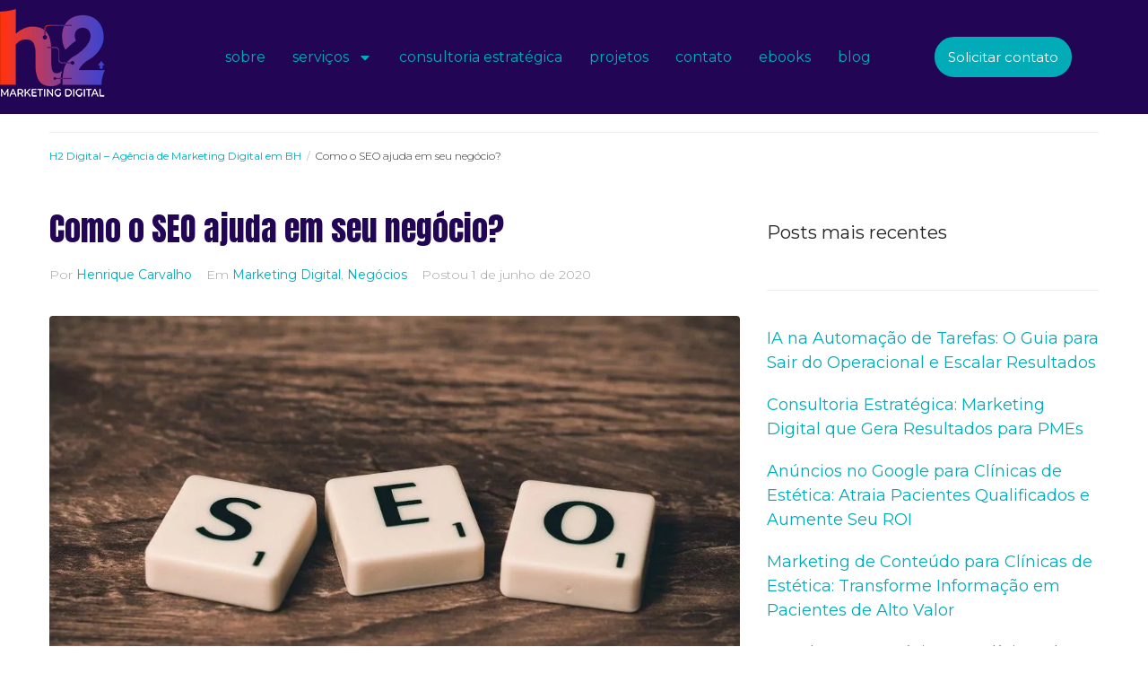

--- FILE ---
content_type: text/html; charset=UTF-8
request_url: https://www.h2digital.net/blog/como-o-seo-ajuda-em-seu-negocio/
body_size: 30200
content:
<!DOCTYPE html>
<html lang="pt-BR" prefix="og: https://ogp.me/ns#">
<head>
<meta charset="UTF-8">
<link rel="profile" href="https://gmpg.org/xfn/11">
<link rel="pingback" href="https://www.h2digital.net/xmlrpc.php">

<meta name="viewport" content="width=device-width, initial-scale=1" />

<!-- Otimização para mecanismos de pesquisa pelo Rank Math - https://rankmath.com/ -->
<title>Como o SEO ajuda em seu negócio? &raquo; H2 Digital</title>
<meta name="description" content="Antes de entender como o SEO pode ajudar em seu negócio, deve primeiro perguntar: o que é SEO? Entenda mais e como usar na prática!"/>
<meta name="robots" content="follow, index, max-snippet:-1, max-video-preview:-1, max-image-preview:large"/>
<link rel="canonical" href="https://www.h2digital.net/blog/como-o-seo-ajuda-em-seu-negocio/" />
<meta property="og:locale" content="pt_BR" />
<meta property="og:type" content="article" />
<meta property="og:title" content="Como o SEO ajuda em seu negócio? &raquo; H2 Digital" />
<meta property="og:description" content="Antes de entender como o SEO pode ajudar em seu negócio, deve primeiro perguntar: o que é SEO? Entenda mais e como usar na prática!" />
<meta property="og:url" content="https://www.h2digital.net/blog/como-o-seo-ajuda-em-seu-negocio/" />
<meta property="og:site_name" content="H2 Digital" />
<meta property="article:publisher" content="https://www.facebook.com/hostnetbhsavassi" />
<meta property="article:tag" content="marketing digital" />
<meta property="article:tag" content="SEO" />
<meta property="article:section" content="Marketing Digital" />
<meta property="og:updated_time" content="2020-06-01T19:37:17-03:00" />
<meta property="og:image" content="https://www.h2digital.net/wp-content/uploads/2020/05/o-que-e-seo.jpg" />
<meta property="og:image:secure_url" content="https://www.h2digital.net/wp-content/uploads/2020/05/o-que-e-seo.jpg" />
<meta property="og:image:width" content="1024" />
<meta property="og:image:height" content="680" />
<meta property="og:image:alt" content="SEO" />
<meta property="og:image:type" content="image/jpeg" />
<meta property="article:published_time" content="2020-06-01T19:19:22-03:00" />
<meta property="article:modified_time" content="2020-06-01T19:37:17-03:00" />
<meta name="twitter:card" content="summary_large_image" />
<meta name="twitter:title" content="Como o SEO ajuda em seu negócio? &raquo; H2 Digital" />
<meta name="twitter:description" content="Antes de entender como o SEO pode ajudar em seu negócio, deve primeiro perguntar: o que é SEO? Entenda mais e como usar na prática!" />
<meta name="twitter:image" content="https://www.h2digital.net/wp-content/uploads/2020/05/o-que-e-seo.jpg" />
<meta name="twitter:label1" content="Escrito por" />
<meta name="twitter:data1" content="Henrique Carvalho" />
<meta name="twitter:label2" content="Tempo para leitura" />
<meta name="twitter:data2" content="7 minutos" />
<script type="application/ld+json" class="rank-math-schema">{"@context":"https://schema.org","@graph":[{"@type":"Place","@id":"https://www.h2digital.net/#place","address":{"@type":"PostalAddress","streetAddress":"Rua Cariri, 26 - sala 302","addressLocality":"Nova Su\u00ed\u00e7a","addressRegion":"Belo Horizonte-MG","postalCode":"30421-239","addressCountry":"Brasil"}},{"@type":"Organization","@id":"https://www.h2digital.net/#organization","name":"H2 Digital","url":"https://www.h2digital.net","sameAs":["https://www.facebook.com/hostnetbhsavassi"],"email":"henrique@h2digital.net","address":{"@type":"PostalAddress","streetAddress":"Rua Cariri, 26 - sala 302","addressLocality":"Nova Su\u00ed\u00e7a","addressRegion":"Belo Horizonte-MG","postalCode":"30421-239","addressCountry":"Brasil"},"logo":{"@type":"ImageObject","@id":"https://www.h2digital.net/#logo","url":"https://www.h2digital.net/wp-content/uploads/2020/03/Logotipo.png","contentUrl":"https://www.h2digital.net/wp-content/uploads/2020/03/Logotipo.png","caption":"H2 Digital","inLanguage":"pt-BR","width":"117","height":"100"},"contactPoint":[{"@type":"ContactPoint","telephone":"+55 (31) 97102-2803","contactType":"customer support"}],"location":{"@id":"https://www.h2digital.net/#place"}},{"@type":"WebSite","@id":"https://www.h2digital.net/#website","url":"https://www.h2digital.net","name":"H2 Digital","publisher":{"@id":"https://www.h2digital.net/#organization"},"inLanguage":"pt-BR"},{"@type":"ImageObject","@id":"https://www.h2digital.net/wp-content/uploads/2020/05/o-que-e-seo.jpg","url":"https://www.h2digital.net/wp-content/uploads/2020/05/o-que-e-seo.jpg","width":"1024","height":"680","caption":"SEO","inLanguage":"pt-BR"},{"@type":"WebPage","@id":"https://www.h2digital.net/blog/como-o-seo-ajuda-em-seu-negocio/#webpage","url":"https://www.h2digital.net/blog/como-o-seo-ajuda-em-seu-negocio/","name":"Como o SEO ajuda em seu neg\u00f3cio? &raquo; H2 Digital","datePublished":"2020-06-01T19:19:22-03:00","dateModified":"2020-06-01T19:37:17-03:00","isPartOf":{"@id":"https://www.h2digital.net/#website"},"primaryImageOfPage":{"@id":"https://www.h2digital.net/wp-content/uploads/2020/05/o-que-e-seo.jpg"},"inLanguage":"pt-BR"},{"@type":"Person","@id":"https://www.h2digital.net/author/henrique/","name":"Henrique Carvalho","url":"https://www.h2digital.net/author/henrique/","image":{"@type":"ImageObject","@id":"https://secure.gravatar.com/avatar/abc496d4ee9d33c1afd004fc8ba6c9dd97114345335d777c2901a39aa46727e9?s=96&amp;d=mm&amp;r=g","url":"https://secure.gravatar.com/avatar/abc496d4ee9d33c1afd004fc8ba6c9dd97114345335d777c2901a39aa46727e9?s=96&amp;d=mm&amp;r=g","caption":"Henrique Carvalho","inLanguage":"pt-BR"},"worksFor":{"@id":"https://www.h2digital.net/#organization"}},{"@type":"BlogPosting","headline":"Como o SEO ajuda em seu neg\u00f3cio? &raquo; H2 Digital","keywords":"seo","datePublished":"2020-06-01T19:19:22-03:00","dateModified":"2020-06-01T19:37:17-03:00","author":{"@id":"https://www.h2digital.net/author/henrique/","name":"Henrique Carvalho"},"publisher":{"@id":"https://www.h2digital.net/#organization"},"description":"Antes de entender como o SEO pode ajudar em seu neg\u00f3cio, deve primeiro perguntar: o que \u00e9 SEO? Entenda mais e como usar na pr\u00e1tica!","name":"Como o SEO ajuda em seu neg\u00f3cio? &raquo; H2 Digital","@id":"https://www.h2digital.net/blog/como-o-seo-ajuda-em-seu-negocio/#richSnippet","isPartOf":{"@id":"https://www.h2digital.net/blog/como-o-seo-ajuda-em-seu-negocio/#webpage"},"image":{"@id":"https://www.h2digital.net/wp-content/uploads/2020/05/o-que-e-seo.jpg"},"inLanguage":"pt-BR","mainEntityOfPage":{"@id":"https://www.h2digital.net/blog/como-o-seo-ajuda-em-seu-negocio/#webpage"}}]}</script>
<!-- /Plugin de SEO Rank Math para WordPress -->

<link rel='dns-prefetch' href='//fonts.googleapis.com' />
<link rel="alternate" type="application/rss+xml" title="Feed para H2 Digital &raquo;" href="https://www.h2digital.net/feed/" />
<link rel="alternate" type="application/rss+xml" title="Feed de comentários para H2 Digital &raquo;" href="https://www.h2digital.net/comments/feed/" />
<link rel="alternate" type="application/rss+xml" title="Feed de comentários para H2 Digital &raquo; Como o SEO ajuda em seu negócio?" href="https://www.h2digital.net/blog/como-o-seo-ajuda-em-seu-negocio/feed/" />
<link rel="alternate" title="oEmbed (JSON)" type="application/json+oembed" href="https://www.h2digital.net/wp-json/oembed/1.0/embed?url=https%3A%2F%2Fwww.h2digital.net%2Fblog%2Fcomo-o-seo-ajuda-em-seu-negocio%2F" />
<link rel="alternate" title="oEmbed (XML)" type="text/xml+oembed" href="https://www.h2digital.net/wp-json/oembed/1.0/embed?url=https%3A%2F%2Fwww.h2digital.net%2Fblog%2Fcomo-o-seo-ajuda-em-seu-negocio%2F&#038;format=xml" />
<style id='wp-img-auto-sizes-contain-inline-css' type='text/css'>
img:is([sizes=auto i],[sizes^="auto," i]){contain-intrinsic-size:3000px 1500px}
/*# sourceURL=wp-img-auto-sizes-contain-inline-css */
</style>
<style id='wp-emoji-styles-inline-css' type='text/css'>

	img.wp-smiley, img.emoji {
		display: inline !important;
		border: none !important;
		box-shadow: none !important;
		height: 1em !important;
		width: 1em !important;
		margin: 0 0.07em !important;
		vertical-align: -0.1em !important;
		background: none !important;
		padding: 0 !important;
	}
/*# sourceURL=wp-emoji-styles-inline-css */
</style>
<link rel='stylesheet' id='wp-block-library-css' href='https://www.h2digital.net/wp-includes/css/dist/block-library/style.min.css?ver=1c1c625104af1047b5654e7731194e82' type='text/css' media='all' />
<style id='classic-theme-styles-inline-css' type='text/css'>
/*! This file is auto-generated */
.wp-block-button__link{color:#fff;background-color:#32373c;border-radius:9999px;box-shadow:none;text-decoration:none;padding:calc(.667em + 2px) calc(1.333em + 2px);font-size:1.125em}.wp-block-file__button{background:#32373c;color:#fff;text-decoration:none}
/*# sourceURL=/wp-includes/css/classic-themes.min.css */
</style>
<link rel='stylesheet' id='jet-engine-frontend-css' href='https://www.h2digital.net/wp-content/plugins/jet-engine/assets/css/frontend.css?ver=3.8.2.1' type='text/css' media='all' />
<style id='global-styles-inline-css' type='text/css'>
:root{--wp--preset--aspect-ratio--square: 1;--wp--preset--aspect-ratio--4-3: 4/3;--wp--preset--aspect-ratio--3-4: 3/4;--wp--preset--aspect-ratio--3-2: 3/2;--wp--preset--aspect-ratio--2-3: 2/3;--wp--preset--aspect-ratio--16-9: 16/9;--wp--preset--aspect-ratio--9-16: 9/16;--wp--preset--color--black: #000000;--wp--preset--color--cyan-bluish-gray: #abb8c3;--wp--preset--color--white: #ffffff;--wp--preset--color--pale-pink: #f78da7;--wp--preset--color--vivid-red: #cf2e2e;--wp--preset--color--luminous-vivid-orange: #ff6900;--wp--preset--color--luminous-vivid-amber: #fcb900;--wp--preset--color--light-green-cyan: #7bdcb5;--wp--preset--color--vivid-green-cyan: #00d084;--wp--preset--color--pale-cyan-blue: #8ed1fc;--wp--preset--color--vivid-cyan-blue: #0693e3;--wp--preset--color--vivid-purple: #9b51e0;--wp--preset--gradient--vivid-cyan-blue-to-vivid-purple: linear-gradient(135deg,rgb(6,147,227) 0%,rgb(155,81,224) 100%);--wp--preset--gradient--light-green-cyan-to-vivid-green-cyan: linear-gradient(135deg,rgb(122,220,180) 0%,rgb(0,208,130) 100%);--wp--preset--gradient--luminous-vivid-amber-to-luminous-vivid-orange: linear-gradient(135deg,rgb(252,185,0) 0%,rgb(255,105,0) 100%);--wp--preset--gradient--luminous-vivid-orange-to-vivid-red: linear-gradient(135deg,rgb(255,105,0) 0%,rgb(207,46,46) 100%);--wp--preset--gradient--very-light-gray-to-cyan-bluish-gray: linear-gradient(135deg,rgb(238,238,238) 0%,rgb(169,184,195) 100%);--wp--preset--gradient--cool-to-warm-spectrum: linear-gradient(135deg,rgb(74,234,220) 0%,rgb(151,120,209) 20%,rgb(207,42,186) 40%,rgb(238,44,130) 60%,rgb(251,105,98) 80%,rgb(254,248,76) 100%);--wp--preset--gradient--blush-light-purple: linear-gradient(135deg,rgb(255,206,236) 0%,rgb(152,150,240) 100%);--wp--preset--gradient--blush-bordeaux: linear-gradient(135deg,rgb(254,205,165) 0%,rgb(254,45,45) 50%,rgb(107,0,62) 100%);--wp--preset--gradient--luminous-dusk: linear-gradient(135deg,rgb(255,203,112) 0%,rgb(199,81,192) 50%,rgb(65,88,208) 100%);--wp--preset--gradient--pale-ocean: linear-gradient(135deg,rgb(255,245,203) 0%,rgb(182,227,212) 50%,rgb(51,167,181) 100%);--wp--preset--gradient--electric-grass: linear-gradient(135deg,rgb(202,248,128) 0%,rgb(113,206,126) 100%);--wp--preset--gradient--midnight: linear-gradient(135deg,rgb(2,3,129) 0%,rgb(40,116,252) 100%);--wp--preset--font-size--small: 13px;--wp--preset--font-size--medium: 20px;--wp--preset--font-size--large: 36px;--wp--preset--font-size--x-large: 42px;--wp--preset--spacing--20: 0.44rem;--wp--preset--spacing--30: 0.67rem;--wp--preset--spacing--40: 1rem;--wp--preset--spacing--50: 1.5rem;--wp--preset--spacing--60: 2.25rem;--wp--preset--spacing--70: 3.38rem;--wp--preset--spacing--80: 5.06rem;--wp--preset--shadow--natural: 6px 6px 9px rgba(0, 0, 0, 0.2);--wp--preset--shadow--deep: 12px 12px 50px rgba(0, 0, 0, 0.4);--wp--preset--shadow--sharp: 6px 6px 0px rgba(0, 0, 0, 0.2);--wp--preset--shadow--outlined: 6px 6px 0px -3px rgb(255, 255, 255), 6px 6px rgb(0, 0, 0);--wp--preset--shadow--crisp: 6px 6px 0px rgb(0, 0, 0);}:where(.is-layout-flex){gap: 0.5em;}:where(.is-layout-grid){gap: 0.5em;}body .is-layout-flex{display: flex;}.is-layout-flex{flex-wrap: wrap;align-items: center;}.is-layout-flex > :is(*, div){margin: 0;}body .is-layout-grid{display: grid;}.is-layout-grid > :is(*, div){margin: 0;}:where(.wp-block-columns.is-layout-flex){gap: 2em;}:where(.wp-block-columns.is-layout-grid){gap: 2em;}:where(.wp-block-post-template.is-layout-flex){gap: 1.25em;}:where(.wp-block-post-template.is-layout-grid){gap: 1.25em;}.has-black-color{color: var(--wp--preset--color--black) !important;}.has-cyan-bluish-gray-color{color: var(--wp--preset--color--cyan-bluish-gray) !important;}.has-white-color{color: var(--wp--preset--color--white) !important;}.has-pale-pink-color{color: var(--wp--preset--color--pale-pink) !important;}.has-vivid-red-color{color: var(--wp--preset--color--vivid-red) !important;}.has-luminous-vivid-orange-color{color: var(--wp--preset--color--luminous-vivid-orange) !important;}.has-luminous-vivid-amber-color{color: var(--wp--preset--color--luminous-vivid-amber) !important;}.has-light-green-cyan-color{color: var(--wp--preset--color--light-green-cyan) !important;}.has-vivid-green-cyan-color{color: var(--wp--preset--color--vivid-green-cyan) !important;}.has-pale-cyan-blue-color{color: var(--wp--preset--color--pale-cyan-blue) !important;}.has-vivid-cyan-blue-color{color: var(--wp--preset--color--vivid-cyan-blue) !important;}.has-vivid-purple-color{color: var(--wp--preset--color--vivid-purple) !important;}.has-black-background-color{background-color: var(--wp--preset--color--black) !important;}.has-cyan-bluish-gray-background-color{background-color: var(--wp--preset--color--cyan-bluish-gray) !important;}.has-white-background-color{background-color: var(--wp--preset--color--white) !important;}.has-pale-pink-background-color{background-color: var(--wp--preset--color--pale-pink) !important;}.has-vivid-red-background-color{background-color: var(--wp--preset--color--vivid-red) !important;}.has-luminous-vivid-orange-background-color{background-color: var(--wp--preset--color--luminous-vivid-orange) !important;}.has-luminous-vivid-amber-background-color{background-color: var(--wp--preset--color--luminous-vivid-amber) !important;}.has-light-green-cyan-background-color{background-color: var(--wp--preset--color--light-green-cyan) !important;}.has-vivid-green-cyan-background-color{background-color: var(--wp--preset--color--vivid-green-cyan) !important;}.has-pale-cyan-blue-background-color{background-color: var(--wp--preset--color--pale-cyan-blue) !important;}.has-vivid-cyan-blue-background-color{background-color: var(--wp--preset--color--vivid-cyan-blue) !important;}.has-vivid-purple-background-color{background-color: var(--wp--preset--color--vivid-purple) !important;}.has-black-border-color{border-color: var(--wp--preset--color--black) !important;}.has-cyan-bluish-gray-border-color{border-color: var(--wp--preset--color--cyan-bluish-gray) !important;}.has-white-border-color{border-color: var(--wp--preset--color--white) !important;}.has-pale-pink-border-color{border-color: var(--wp--preset--color--pale-pink) !important;}.has-vivid-red-border-color{border-color: var(--wp--preset--color--vivid-red) !important;}.has-luminous-vivid-orange-border-color{border-color: var(--wp--preset--color--luminous-vivid-orange) !important;}.has-luminous-vivid-amber-border-color{border-color: var(--wp--preset--color--luminous-vivid-amber) !important;}.has-light-green-cyan-border-color{border-color: var(--wp--preset--color--light-green-cyan) !important;}.has-vivid-green-cyan-border-color{border-color: var(--wp--preset--color--vivid-green-cyan) !important;}.has-pale-cyan-blue-border-color{border-color: var(--wp--preset--color--pale-cyan-blue) !important;}.has-vivid-cyan-blue-border-color{border-color: var(--wp--preset--color--vivid-cyan-blue) !important;}.has-vivid-purple-border-color{border-color: var(--wp--preset--color--vivid-purple) !important;}.has-vivid-cyan-blue-to-vivid-purple-gradient-background{background: var(--wp--preset--gradient--vivid-cyan-blue-to-vivid-purple) !important;}.has-light-green-cyan-to-vivid-green-cyan-gradient-background{background: var(--wp--preset--gradient--light-green-cyan-to-vivid-green-cyan) !important;}.has-luminous-vivid-amber-to-luminous-vivid-orange-gradient-background{background: var(--wp--preset--gradient--luminous-vivid-amber-to-luminous-vivid-orange) !important;}.has-luminous-vivid-orange-to-vivid-red-gradient-background{background: var(--wp--preset--gradient--luminous-vivid-orange-to-vivid-red) !important;}.has-very-light-gray-to-cyan-bluish-gray-gradient-background{background: var(--wp--preset--gradient--very-light-gray-to-cyan-bluish-gray) !important;}.has-cool-to-warm-spectrum-gradient-background{background: var(--wp--preset--gradient--cool-to-warm-spectrum) !important;}.has-blush-light-purple-gradient-background{background: var(--wp--preset--gradient--blush-light-purple) !important;}.has-blush-bordeaux-gradient-background{background: var(--wp--preset--gradient--blush-bordeaux) !important;}.has-luminous-dusk-gradient-background{background: var(--wp--preset--gradient--luminous-dusk) !important;}.has-pale-ocean-gradient-background{background: var(--wp--preset--gradient--pale-ocean) !important;}.has-electric-grass-gradient-background{background: var(--wp--preset--gradient--electric-grass) !important;}.has-midnight-gradient-background{background: var(--wp--preset--gradient--midnight) !important;}.has-small-font-size{font-size: var(--wp--preset--font-size--small) !important;}.has-medium-font-size{font-size: var(--wp--preset--font-size--medium) !important;}.has-large-font-size{font-size: var(--wp--preset--font-size--large) !important;}.has-x-large-font-size{font-size: var(--wp--preset--font-size--x-large) !important;}
:where(.wp-block-post-template.is-layout-flex){gap: 1.25em;}:where(.wp-block-post-template.is-layout-grid){gap: 1.25em;}
:where(.wp-block-term-template.is-layout-flex){gap: 1.25em;}:where(.wp-block-term-template.is-layout-grid){gap: 1.25em;}
:where(.wp-block-columns.is-layout-flex){gap: 2em;}:where(.wp-block-columns.is-layout-grid){gap: 2em;}
:root :where(.wp-block-pullquote){font-size: 1.5em;line-height: 1.6;}
/*# sourceURL=global-styles-inline-css */
</style>
<link rel='stylesheet' id='plugin-custom-style-css' href='https://www.h2digital.net/wp-content/plugins/glossario-ninja/includes/../assets/css/css.css?ver=1c1c625104af1047b5654e7731194e82' type='text/css' media='all' />
<link rel='stylesheet' id='font-awesome-css' href='https://www.h2digital.net/wp-content/plugins/elementor/assets/lib/font-awesome/css/font-awesome.min.css?ver=4.7.0' type='text/css' media='all' />
<link rel='stylesheet' id='kava-parent-theme-style-css' href='https://www.h2digital.net/wp-content/themes/kava/style.css?ver=2.1.4' type='text/css' media='all' />
<link rel='stylesheet' id='magnific-popup-css' href='https://www.h2digital.net/wp-content/themes/kava/assets/lib/magnific-popup/magnific-popup.min.css?ver=1.1.0' type='text/css' media='all' />
<link rel='stylesheet' id='swiper-css' href='https://www.h2digital.net/wp-content/plugins/elementor/assets/lib/swiper/v8/css/swiper.min.css?ver=8.4.5' type='text/css' media='all' />
<link rel='stylesheet' id='kava-theme-style-css' href='https://www.h2digital.net/wp-content/themes/kava-child/style.css?ver=2.1.4' type='text/css' media='all' />
<style id='kava-theme-style-inline-css' type='text/css'>
/* #Typography */body {font-style: normal;font-weight: 300;font-size: 16px;line-height: 1.6;font-family: Montserrat, sans-serif;letter-spacing: 0px;text-align: left;color: #222222;}h1,.h1-style {font-style: normal;font-weight: 400;font-size: 27px;line-height: 1.4;font-family: Anton, sans-serif;letter-spacing: 0px;text-align: inherit;color: #220555;}h2,.h2-style {font-style: normal;font-weight: 600;font-size: 22px;line-height: 1.4;font-family: Montserrat, sans-serif;letter-spacing: 0px;text-align: inherit;color: #01abb8;}h3,.h3-style {font-style: normal;font-weight: 500;font-size: 23px;line-height: 1.4;font-family: Montserrat, sans-serif;letter-spacing: 0px;text-align: inherit;color: #222222;}h4,.h4-style {font-style: normal;font-weight: 400;font-size: 24px;line-height: 1.5;font-family: Montserrat, sans-serif;letter-spacing: 0px;text-align: inherit;color: #222222;}h5,.h5-style {font-style: normal;font-weight: 600;font-size: 20px;line-height: 1.5;font-family: Montserrat, sans-serif;letter-spacing: 0px;text-align: inherit;color: #e6350f;}h6,.h6-style {font-style: normal;font-weight: 400;font-size: 18px;line-height: 1.5;font-family: Anton, sans-serif;letter-spacing: 0px;text-align: inherit;color: #220555;}@media (min-width: 1200px) {h1,.h1-style { font-size: 44px; }h2,.h2-style { font-size: 36px; }h3,.h3-style { font-size: 30px; }}a,h1 a:hover,h2 a:hover,h3 a:hover,h4 a:hover,h5 a:hover,h6 a:hover { color: #01abb8; }a:hover { color: #e6350f; }blockquote {color: #220555;}/* #Header */.site-header__wrap {background-color: #ffffff;background-repeat: repeat;background-position: center top;background-attachment: scroll;;}/* ##Top Panel */.top-panel {color: #a1a2a4;background-color: #ffffff;}/* #Main Menu */.main-navigation {font-style: normal;font-weight: 300;font-size: 16px;line-height: 1.4;font-family: Montserrat, sans-serif;letter-spacing: 0px;}.main-navigation a,.menu-item-has-children:before {color: #a1a2a4;}.main-navigation a:hover,.main-navigation .current_page_item>a,.main-navigation .current-menu-item>a,.main-navigation .current_page_ancestor>a,.main-navigation .current-menu-ancestor>a {color: #e6350f;}/* #Mobile Menu */.mobile-menu-toggle-button {color: #ffffff;background-color: #220555;}/* #Social */.social-list a {color: #a1a2a4;}.social-list a:hover {color: #220555;}/* #Breadcrumbs */.breadcrumbs_item {font-style: normal;font-weight: 300;font-size: 12px;line-height: 1.5;font-family: Montserrat, sans-serif;letter-spacing: 0px;}.breadcrumbs_item_sep,.breadcrumbs_item_link {color: #a1a2a4;}.breadcrumbs_item_link:hover {color: #220555;}/* #Post navigation */.post-navigation-container i {color: #a1a2a4;}.post-navigation-container .nav-links a:hover .post-title,.post-navigation-container .nav-links a:hover .nav-text {color: #01abb8;}.post-navigation-container .nav-links a:hover i {color: #e6350f;}/* #Pagination */.posts-list-navigation .pagination .page-numbers,.page-links > span,.page-links > a {color: #a1a2a4;}.posts-list-navigation .pagination a.page-numbers:hover,.posts-list-navigation .pagination .page-numbers.current,.page-links > a:hover,.page-links > span {color: #e6350f;}.posts-list-navigation .pagination .next,.posts-list-navigation .pagination .prev {color: #01abb8;}.posts-list-navigation .pagination .next:hover,.posts-list-navigation .pagination .prev:hover {color: #e6350f;}/* #Button Appearance Styles (regular scheme) */.btn,button,input[type='button'],input[type='reset'],input[type='submit'] {font-style: normal;font-weight: 500;font-size: 16px;line-height: 1;font-family: Montserrat, sans-serif;letter-spacing: 1px;color: #ffffff;background-color: #220555;}.btn:hover,button:hover,input[type='button']:hover,input[type='reset']:hover,input[type='submit']:hover,input[type='reset']:hover {color: #ffffff;background-color: rgb(72,43,123);}.btn.invert-button {color: #ffffff;}.btn.invert-button:hover {color: #ffffff;border-color: #220555;background-color: #220555;}/* #Totop Button */#toTop {padding: /* Variable not found */ /* Variable not found */;border-radius: /* Variable not found */;background-color: /* Variable not found */;color: /* Variable not found */;}#toTop:hover {background-color: /* Variable not found */;color: /* Variable not found */;}input,optgroup,select,textarea {font-size: 16px;}/* #Comment, Contact, Password Forms */.comment-form .submit,.wpcf7-submit,.post-password-form label + input {font-style: normal;font-weight: 500;font-size: 16px;line-height: 1;font-family: Montserrat, sans-serif;letter-spacing: 1px;color: #ffffff;background-color: #220555;}.comment-form .submit:hover,.wpcf7-submit:hover,.post-password-form label + input:hover {color: #ffffff;background-color: rgb(72,43,123);}.comment-reply-title {font-style: normal;font-weight: 400;font-size: 24px;line-height: 1.5;font-family: Montserrat, sans-serif;letter-spacing: 0px;color: #222222;}/* Cookies consent */.comment-form-cookies-consent input[type='checkbox']:checked ~ label[for=wp-comment-cookies-consent]:before {color: #ffffff;border-color: #220555;background-color: #220555;}/* #Comment Reply Link */#cancel-comment-reply-link {color: #01abb8;}#cancel-comment-reply-link:hover {color: #e6350f;}/* #Comment item */.comment-body .fn {font-style: normal;font-weight: 400;font-size: 18px;line-height: 1.5;font-family: Anton, sans-serif;letter-spacing: 0px;color: #220555;}.comment-date__time {color: #a1a2a4;}.comment-reply-link {font-style: normal;font-weight: 500;font-size: 16px;line-height: 1;font-family: Montserrat, sans-serif;letter-spacing: 1px;}/* #Input Placeholders */::-webkit-input-placeholder { color: #a1a2a4; }::-moz-placeholder{ color: #a1a2a4; }:-moz-placeholder{ color: #a1a2a4; }:-ms-input-placeholder{ color: #a1a2a4; }/* #Entry Meta */.posted-on,.cat-links,.byline,.tags-links {color: #a1a2a4;}.comments-button {color: #a1a2a4;}.comments-button:hover {color: #ffffff;background-color: #220555;}.btn-style .post-categories a {color: #ffffff;background-color: #220555;}.btn-style .post-categories a:hover {color: #ffffff;background-color: rgb(72,43,123);}.sticky-label {color: #ffffff;background-color: #220555;}/* Posts List Item Invert */.invert-hover.has-post-thumbnail:hover,.invert-hover.has-post-thumbnail:hover .posted-on,.invert-hover.has-post-thumbnail:hover .cat-links,.invert-hover.has-post-thumbnail:hover .byline,.invert-hover.has-post-thumbnail:hover .tags-links,.invert-hover.has-post-thumbnail:hover .entry-meta,.invert-hover.has-post-thumbnail:hover a,.invert-hover.has-post-thumbnail:hover .btn-icon,.invert-item.has-post-thumbnail,.invert-item.has-post-thumbnail .posted-on,.invert-item.has-post-thumbnail .cat-links,.invert-item.has-post-thumbnail .byline,.invert-item.has-post-thumbnail .tags-links,.invert-item.has-post-thumbnail .entry-meta,.invert-item.has-post-thumbnail a,.invert-item.has-post-thumbnail .btn:hover,.invert-item.has-post-thumbnail .btn-style .post-categories a:hover,.invert,.invert .entry-title,.invert a,.invert .byline,.invert .posted-on,.invert .cat-links,.invert .tags-links {color: #ffffff;}.invert-hover.has-post-thumbnail:hover a:hover,.invert-hover.has-post-thumbnail:hover .btn-icon:hover,.invert-item.has-post-thumbnail a:hover,.invert a:hover {color: #01abb8;}.invert-hover.has-post-thumbnail .btn,.invert-item.has-post-thumbnail .comments-button,.posts-list--default.list-style-v10 .invert.default-item .comments-button{color: #ffffff;background-color: #220555;}.invert-hover.has-post-thumbnail .btn:hover,.invert-item.has-post-thumbnail .comments-button:hover,.posts-list--default.list-style-v10 .invert.default-item .comments-button:hover {color: #01abb8;background-color: #ffffff;}/* Default Posts List */.list-style-v8 .comments-link {color: #a1a2a4;}.list-style-v8 .comments-link:hover {color: #e6350f;}/* Creative Posts List */.creative-item .entry-title a:hover {color: #01abb8;}.list-style-default .creative-item a,.creative-item .btn-icon {color: #a1a2a4;}.list-style-default .creative-item a:hover,.creative-item .btn-icon:hover {color: #01abb8;}.list-style-default .creative-item .btn,.list-style-default .creative-item .btn:hover,.list-style-default .creative-item .comments-button:hover {color: #ffffff;}.creative-item__title-first-letter {font-style: normal;font-weight: 400;font-family: Anton, sans-serif;color: #220555;}.posts-list--creative.list-style-v10 .creative-item:before {background-color: #220555;box-shadow: 0px 0px 0px 8px rgba(34,5,85,0.25);}.posts-list--creative.list-style-v10 .creative-item__post-date {font-style: normal;font-weight: 400;font-size: 24px;line-height: 1.5;font-family: Montserrat, sans-serif;letter-spacing: 0px;color: #01abb8;}.posts-list--creative.list-style-v10 .creative-item__post-date a {color: #01abb8;}.posts-list--creative.list-style-v10 .creative-item__post-date a:hover {color: #e6350f;}/* Creative Posts List style-v2 */.list-style-v2 .creative-item .entry-title,.list-style-v9 .creative-item .entry-title {font-style: normal;font-weight: 400;font-size: 24px;line-height: 1.5;font-family: Montserrat, sans-serif;letter-spacing: 0px;}/* Image Post Format */.post_format-post-format-image .post-thumbnail__link:before {color: #ffffff;background-color: #220555;}/* Gallery Post Format */.post_format-post-format-gallery .swiper-button-prev,.post_format-post-format-gallery .swiper-button-next {color: #a1a2a4;}.post_format-post-format-gallery .swiper-button-prev:hover,.post_format-post-format-gallery .swiper-button-next:hover {color: #e6350f;}/* Link Post Format */.post_format-post-format-quote .post-format-quote {color: #ffffff;background-color: #220555;}.post_format-post-format-quote .post-format-quote:before {color: #220555;background-color: #ffffff;}/* Post Author */.post-author__title a {color: #01abb8;}.post-author__title a:hover {color: #e6350f;}.invert .post-author__title a {color: #ffffff;}.invert .post-author__title a:hover {color: #01abb8;}/* Single Post */.single-post blockquote {border-color: #220555;}.single-post:not(.post-template-single-layout-4):not(.post-template-single-layout-7) .tags-links a:hover {color: #ffffff;border-color: #220555;background-color: #220555;}.single-header-3 .post-author .byline,.single-header-4 .post-author .byline,.single-header-5 .post-author .byline {font-style: normal;font-weight: 400;font-size: 24px;line-height: 1.5;font-family: Montserrat, sans-serif;letter-spacing: 0px;}.single-header-8,.single-header-10 .entry-header {background-color: #220555;}.single-header-8.invert a:hover,.single-header-10.invert a:hover {color: rgba(255,255,255,0.5);}.single-header-3 a.comments-button,.single-header-10 a.comments-button {border: 1px solid #ffffff;}.single-header-3 a.comments-button:hover,.single-header-10 a.comments-button:hover {color: #01abb8;background-color: #ffffff;}/* Page preloader */.page-preloader {border-top-color: #220555;border-right-color: #220555;}/* Logo */.site-logo__link,.site-logo__link:hover {color: #220555;}/* Page title */.page-title {font-style: normal;font-weight: 600;font-size: 22px;line-height: 1.4;font-family: Montserrat, sans-serif;letter-spacing: 0px;color: #01abb8;}@media (min-width: 1200px) {.page-title { font-size: 36px; }}/* Grid Posts List */.posts-list.list-style-v3 .comments-link {border-color: #01abb8;}.posts-list.list-style-v4 .comments-link {color: #a1a2a4;}.posts-list.list-style-v4 .posts-list__item.grid-item .grid-item-wrap .comments-link:hover {color: #ffffff;background-color: #01abb8;}/* Posts List Grid Item Invert */.grid-item-wrap.invert,.grid-item-wrap.invert .posted-on,.grid-item-wrap.invert .cat-links,.grid-item-wrap.invert .byline,.grid-item-wrap.invert .tags-links,.grid-item-wrap.invert .entry-meta,.grid-item-wrap.invert a,.grid-item-wrap.invert .btn-icon,.grid-item-wrap.invert .comments-button {color: #ffffff;}/* Posts List Grid-5 Item Invert */.list-style-v5 .grid-item-wrap.invert .posted-on,.list-style-v5 .grid-item-wrap.invert .cat-links,.list-style-v5 .grid-item-wrap.invert .byline,.list-style-v5 .grid-item-wrap.invert .tags-links,.list-style-v5 .grid-item-wrap.invert .posted-on a,.list-style-v5 .grid-item-wrap.invert .cat-links a,.list-style-v5 .grid-item-wrap.invert .tags-links a,.list-style-v5 .grid-item-wrap.invert .byline a,.list-style-v5 .grid-item-wrap.invert .comments-link,.list-style-v5 .grid-item-wrap.invert .entry-title a:hover {color: #220555;}.list-style-v5 .grid-item-wrap.invert .posted-on a:hover,.list-style-v5 .grid-item-wrap.invert .cat-links a:hover,.list-style-v5 .grid-item-wrap.invert .tags-links a:hover,.list-style-v5 .grid-item-wrap.invert .byline a:hover,.list-style-v5 .grid-item-wrap.invert .comments-link:hover {color: #ffffff;}/* Posts List Grid-6 Item Invert */.posts-list.list-style-v6 .posts-list__item.grid-item .grid-item-wrap .cat-links a,.posts-list.list-style-v7 .posts-list__item.grid-item .grid-item-wrap .cat-links a {color: #ffffff;background-color: #01abb8;}.posts-list.list-style-v6 .posts-list__item.grid-item .grid-item-wrap .cat-links a:hover,.posts-list.list-style-v7 .posts-list__item.grid-item .grid-item-wrap .cat-links a:hover {color: #ffffff;background-color: rgb(72,43,123);}.posts-list.list-style-v9 .posts-list__item.grid-item .grid-item-wrap .entry-header .entry-title {font-weight : 300;}/* Grid 7 */.list-style-v7 .grid-item-wrap.invert .posted-on a:hover,.list-style-v7 .grid-item-wrap.invert .cat-links a:hover,.list-style-v7 .grid-item-wrap.invert .tags-links a:hover,.list-style-v7 .grid-item-wrap.invert .byline a:hover,.list-style-v7 .grid-item-wrap.invert .comments-link:hover,.list-style-v7 .grid-item-wrap.invert .entry-title a:hover,.list-style-v6 .grid-item-wrap.invert .posted-on a:hover,.list-style-v6 .grid-item-wrap.invert .cat-links a:hover,.list-style-v6 .grid-item-wrap.invert .tags-links a:hover,.list-style-v6 .grid-item-wrap.invert .byline a:hover,.list-style-v6 .grid-item-wrap.invert .comments-link:hover,.list-style-v6 .grid-item-wrap.invert .entry-title a:hover {color: #220555;}.list-style-v7 .grid-item-wrap.invert .posted-on,.list-style-v7 .grid-item-wrap.invert .cat-links,.list-style-v7 .grid-item-wrap.invert .byline,.list-style-v7 .grid-item-wrap.invert .tags-links,.list-style-v7 .grid-item-wrap.invert .posted-on a,.list-style-v7 .grid-item-wrap.invert .cat-links a,.list-style-v7 .grid-item-wrap.invert .tags-links a,.list-style-v7 .grid-item-wrap.invert .byline a,.list-style-v7 .grid-item-wrap.invert .comments-link,.list-style-v7 .grid-item-wrap.invert .entry-title a,.list-style-v7 .grid-item-wrap.invert .entry-content p,.list-style-v6 .grid-item-wrap.invert .posted-on,.list-style-v6 .grid-item-wrap.invert .cat-links,.list-style-v6 .grid-item-wrap.invert .byline,.list-style-v6 .grid-item-wrap.invert .tags-links,.list-style-v6 .grid-item-wrap.invert .posted-on a,.list-style-v6 .grid-item-wrap.invert .cat-links a,.list-style-v6 .grid-item-wrap.invert .tags-links a,.list-style-v6 .grid-item-wrap.invert .byline a,.list-style-v6 .grid-item-wrap.invert .comments-link,.list-style-v6 .grid-item-wrap.invert .entry-title a,.list-style-v6 .grid-item-wrap.invert .entry-content p {color: #ffffff;}.posts-list.list-style-v7 .grid-item .grid-item-wrap .entry-footer .comments-link:hover,.posts-list.list-style-v6 .grid-item .grid-item-wrap .entry-footer .comments-link:hover,.posts-list.list-style-v6 .posts-list__item.grid-item .grid-item-wrap .btn:hover,.posts-list.list-style-v7 .posts-list__item.grid-item .grid-item-wrap .btn:hover {color: #220555;border-color: #220555;}.posts-list.list-style-v10 .grid-item-inner .space-between-content .comments-link {color: #a1a2a4;}.posts-list.list-style-v10 .grid-item-inner .space-between-content .comments-link:hover {color: #220555;}.posts-list.list-style-v10 .posts-list__item.justify-item .justify-item-inner .entry-title a {color: #222222;}.posts-list.posts-list--vertical-justify.list-style-v10 .posts-list__item.justify-item .justify-item-inner .entry-title a:hover{color: #ffffff;background-color: #220555;}.posts-list.list-style-v5 .posts-list__item.justify-item .justify-item-inner.invert .cat-links a:hover,.posts-list.list-style-v8 .posts-list__item.justify-item .justify-item-inner.invert .cat-links a:hover {color: #ffffff;background-color: rgb(72,43,123);}.posts-list.list-style-v5 .posts-list__item.justify-item .justify-item-inner.invert .cat-links a,.posts-list.list-style-v8 .posts-list__item.justify-item .justify-item-inner.invert .cat-links a{color: #ffffff;background-color: #01abb8;}.list-style-v8 .justify-item-inner.invert .posted-on,.list-style-v8 .justify-item-inner.invert .cat-links,.list-style-v8 .justify-item-inner.invert .byline,.list-style-v8 .justify-item-inner.invert .tags-links,.list-style-v8 .justify-item-inner.invert .posted-on a,.list-style-v8 .justify-item-inner.invert .cat-links a,.list-style-v8 .justify-item-inner.invert .tags-links a,.list-style-v8 .justify-item-inner.invert .byline a,.list-style-v8 .justify-item-inner.invert .comments-link,.list-style-v8 .justify-item-inner.invert .entry-title a,.list-style-v8 .justify-item-inner.invert .entry-content p,.list-style-v5 .justify-item-inner.invert .posted-on,.list-style-v5 .justify-item-inner.invert .cat-links,.list-style-v5 .justify-item-inner.invert .byline,.list-style-v5 .justify-item-inner.invert .tags-links,.list-style-v5 .justify-item-inner.invert .posted-on a,.list-style-v5 .justify-item-inner.invert .cat-links a,.list-style-v5 .justify-item-inner.invert .tags-links a,.list-style-v5 .justify-item-inner.invert .byline a,.list-style-v5 .justify-item-inner.invert .comments-link,.list-style-v5 .justify-item-inner.invert .entry-title a,.list-style-v5 .justify-item-inner.invert .entry-content p,.list-style-v4 .justify-item-inner.invert .posted-on:hover,.list-style-v4 .justify-item-inner.invert .cat-links,.list-style-v4 .justify-item-inner.invert .byline,.list-style-v4 .justify-item-inner.invert .tags-links,.list-style-v4 .justify-item-inner.invert .posted-on a,.list-style-v4 .justify-item-inner.invert .cat-links a,.list-style-v4 .justify-item-inner.invert .tags-links a,.list-style-v4 .justify-item-inner.invert .byline a,.list-style-v4 .justify-item-inner.invert .comments-link,.list-style-v4 .justify-item-inner.invert .entry-title a,.list-style-v4 .justify-item-inner.invert .entry-content p {color: #ffffff;}.list-style-v8 .justify-item-inner.invert .posted-on a:hover,.list-style-v8 .justify-item-inner.invert .cat-links a:hover,.list-style-v8 .justify-item-inner.invert .tags-links a:hover,.list-style-v8 .justify-item-inner.invert .byline a:hover,.list-style-v8 .justify-item-inner.invert .comments-link:hover,.list-style-v8 .justify-item-inner.invert .entry-title a:hover,.list-style-v5 .justify-item-inner.invert .posted-on a:hover,.list-style-v5 .justify-item-inner.invert .cat-links a:hover,.list-style-v5 .justify-item-inner.invert .tags-links a:hover,.list-style-v5 .justify-item-inner.invert .byline a:hover,.list-style-v5 .justify-item-inner.invert .entry-title a:hover,.list-style-v4 .justify-item-inner.invert .posted-on a,.list-style-v4 .justify-item-inner.invert .cat-links a:hover,.list-style-v4 .justify-item-inner.invert .tags-links a:hover,.list-style-v4 .justify-item-inner.invert .byline a:hover,.list-style-v4 .justify-item-inner.invert .comments-link:hover,.list-style-v4 .justify-item-inner.invert .entry-title a:hover{color: #220555;}.posts-list.list-style-v5 .justify-item .justify-item-wrap .entry-footer .comments-link:hover {border-color: #220555;}.list-style-v4 .justify-item-inner.invert .btn:hover,.list-style-v6 .justify-item-wrap.invert .btn:hover,.list-style-v8 .justify-item-inner.invert .btn:hover {color: #ffffff;}.posts-list.posts-list--vertical-justify.list-style-v5 .posts-list__item.justify-item .justify-item-wrap .entry-footer .comments-link:hover,.posts-list.posts-list--vertical-justify.list-style-v5 .posts-list__item.justify-item .justify-item-wrap .entry-footer .btn:hover {color: #220555;border-color: #220555;}/* masonry Posts List */.posts-list.list-style-v3 .comments-link {border-color: #01abb8;}.posts-list.list-style-v4 .comments-link {color: #a1a2a4;}.posts-list.list-style-v4 .posts-list__item.masonry-item .masonry-item-wrap .comments-link:hover {color: #ffffff;background-color: #01abb8;}/* Posts List masonry Item Invert */.masonry-item-wrap.invert,.masonry-item-wrap.invert .posted-on,.masonry-item-wrap.invert .cat-links,.masonry-item-wrap.invert .byline,.masonry-item-wrap.invert .tags-links,.masonry-item-wrap.invert .entry-meta,.masonry-item-wrap.invert a,.masonry-item-wrap.invert .btn-icon,.masonry-item-wrap.invert .comments-button {color: #ffffff;}/* Posts List masonry-5 Item Invert */.list-style-v5 .masonry-item-wrap.invert .posted-on,.list-style-v5 .masonry-item-wrap.invert .cat-links,.list-style-v5 .masonry-item-wrap.invert .byline,.list-style-v5 .masonry-item-wrap.invert .tags-links,.list-style-v5 .masonry-item-wrap.invert .posted-on a,.list-style-v5 .masonry-item-wrap.invert .cat-links a,.list-style-v5 .masonry-item-wrap.invert .tags-links a,.list-style-v5 .masonry-item-wrap.invert .byline a,.list-style-v5 .masonry-item-wrap.invert .comments-link,.list-style-v5 .masonry-item-wrap.invert .entry-title a:hover {color: #220555;}.list-style-v5 .masonry-item-wrap.invert .posted-on a:hover,.list-style-v5 .masonry-item-wrap.invert .cat-links a:hover,.list-style-v5 .masonry-item-wrap.invert .tags-links a:hover,.list-style-v5 .masonry-item-wrap.invert .byline a:hover,.list-style-v5 .masonry-item-wrap.invert .comments-link:hover {color: #ffffff;}.posts-list.list-style-v10 .masonry-item-inner .space-between-content .comments-link {color: #a1a2a4;}.posts-list.list-style-v10 .masonry-item-inner .space-between-content .comments-link:hover {color: #220555;}.widget_recent_entries a,.widget_recent_comments a {font-style: normal;font-weight: 400;font-size: 18px;line-height: 1.5;font-family: Anton, sans-serif;letter-spacing: 0px;color: #220555;}.widget_recent_entries a:hover,.widget_recent_comments a:hover {color: #01abb8;}.widget_recent_entries .post-date,.widget_recent_comments .recentcomments {color: #a1a2a4;}.widget_recent_comments .comment-author-link a {color: #a1a2a4;}.widget_recent_comments .comment-author-link a:hover {color: #01abb8;}.widget_calendar th,.widget_calendar caption {color: #220555;}.widget_calendar tbody td a {color: #222222;}.widget_calendar tbody td a:hover {color: #ffffff;background-color: #220555;}.widget_calendar tfoot td a {color: #a1a2a4;}.widget_calendar tfoot td a:hover {color: #e6350f;}/* Preloader */.jet-smart-listing-wrap.jet-processing + div.jet-smart-listing-loading,div.wpcf7 .ajax-loader {border-top-color: #220555;border-right-color: #220555;}/*--------------------------------------------------------------## Ecwid Plugin Styles--------------------------------------------------------------*//* Product Title, Product Price amount */html#ecwid_html body#ecwid_body .ec-size .ec-wrapper .ec-store .grid-product__title-inner,html#ecwid_html body#ecwid_body .ec-size .ec-wrapper .ec-store .grid__products .grid-product__image ~ .grid-product__price .grid-product__price-amount,html#ecwid_html body#ecwid_body .ec-size .ec-wrapper .ec-store .grid__products .grid-product__image ~ .grid-product__title .grid-product__price-amount,html#ecwid_html body#ecwid_body .ec-size .ec-store .grid__products--medium-items.grid__products--layout-center .grid-product__price-compare,html#ecwid_html body#ecwid_body .ec-size .ec-store .grid__products--medium-items .grid-product__details,html#ecwid_html body#ecwid_body .ec-size .ec-store .grid__products--medium-items .grid-product__sku,html#ecwid_html body#ecwid_body .ec-size .ec-store .grid__products--medium-items .grid-product__sku-hover,html#ecwid_html body#ecwid_body .ec-size .ec-store .grid__products--medium-items .grid-product__tax,html#ecwid_html body#ecwid_body .ec-size .ec-wrapper .ec-store .form__msg,html#ecwid_html body#ecwid_body .ec-size.ec-size--l .ec-wrapper .ec-store h1,html#ecwid_html body#ecwid_body.page .ec-size .ec-wrapper .ec-store .product-details__product-title,html#ecwid_html body#ecwid_body.page .ec-size .ec-wrapper .ec-store .product-details__product-price,html#ecwid_html body#ecwid_body .ec-size .ec-wrapper .ec-store .product-details-module__title,html#ecwid_html body#ecwid_body .ec-size .ec-wrapper .ec-store .ec-cart-summary__row--total .ec-cart-summary__title,html#ecwid_html body#ecwid_body .ec-size .ec-wrapper .ec-store .ec-cart-summary__row--total .ec-cart-summary__price,html#ecwid_html body#ecwid_body .ec-size .ec-wrapper .ec-store .grid__categories * {font-style: normal;font-weight: 400;line-height: 1.5;font-family: Anton, sans-serif;letter-spacing: 0px;}html#ecwid_html body#ecwid_body .ecwid .ec-size .ec-wrapper .ec-store .product-details__product-description {font-style: normal;font-weight: 300;font-size: 16px;line-height: 1.6;font-family: Montserrat, sans-serif;letter-spacing: 0px;text-align: left;color: #222222;}html#ecwid_html body#ecwid_body .ec-size .ec-wrapper .ec-store .grid-product__title-inner,html#ecwid_html body#ecwid_body .ec-size .ec-wrapper .ec-store .grid__products .grid-product__image ~ .grid-product__price .grid-product__price-amount,html#ecwid_html body#ecwid_body .ec-size .ec-wrapper .ec-store .grid__products .grid-product__image ~ .grid-product__title .grid-product__price-amount,html#ecwid_html body#ecwid_body .ec-size .ec-store .grid__products--medium-items.grid__products--layout-center .grid-product__price-compare,html#ecwid_html body#ecwid_body .ec-size .ec-store .grid__products--medium-items .grid-product__details,html#ecwid_html body#ecwid_body .ec-size .ec-store .grid__products--medium-items .grid-product__sku,html#ecwid_html body#ecwid_body .ec-size .ec-store .grid__products--medium-items .grid-product__sku-hover,html#ecwid_html body#ecwid_body .ec-size .ec-store .grid__products--medium-items .grid-product__tax,html#ecwid_html body#ecwid_body .ec-size .ec-wrapper .ec-store .product-details-module__title,html#ecwid_html body#ecwid_body.page .ec-size .ec-wrapper .ec-store .product-details__product-price,html#ecwid_html body#ecwid_body.page .ec-size .ec-wrapper .ec-store .product-details__product-title,html#ecwid_html body#ecwid_body .ec-size .ec-wrapper .ec-store .form-control__text,html#ecwid_html body#ecwid_body .ec-size .ec-wrapper .ec-store .form-control__textarea,html#ecwid_html body#ecwid_body .ec-size .ec-wrapper .ec-store .ec-link,html#ecwid_html body#ecwid_body .ec-size .ec-wrapper .ec-store .ec-link:visited,html#ecwid_html body#ecwid_body .ec-size .ec-wrapper .ec-store input[type="radio"].form-control__radio:checked+.form-control__radio-view::after {color: #01abb8;}html#ecwid_html body#ecwid_body .ec-size .ec-wrapper .ec-store .ec-link:hover {color: #e6350f;}/* Product Title, Price small state */html#ecwid_html body#ecwid_body .ec-size .ec-wrapper .ec-store .grid__products--small-items .grid-product__title-inner,html#ecwid_html body#ecwid_body .ec-size .ec-wrapper .ec-store .grid__products--small-items .grid-product__price-hover .grid-product__price-amount,html#ecwid_html body#ecwid_body .ec-size .ec-wrapper .ec-store .grid__products--small-items .grid-product__image ~ .grid-product__price .grid-product__price-amount,html#ecwid_html body#ecwid_body .ec-size .ec-wrapper .ec-store .grid__products--small-items .grid-product__image ~ .grid-product__title .grid-product__price-amount,html#ecwid_html body#ecwid_body .ec-size .ec-wrapper .ec-store .grid__products--small-items.grid__products--layout-center .grid-product__price-compare,html#ecwid_html body#ecwid_body .ec-size .ec-wrapper .ec-store .grid__products--small-items .grid-product__details,html#ecwid_html body#ecwid_body .ec-size .ec-wrapper .ec-store .grid__products--small-items .grid-product__sku,html#ecwid_html body#ecwid_body .ec-size .ec-wrapper .ec-store .grid__products--small-items .grid-product__sku-hover,html#ecwid_html body#ecwid_body .ec-size .ec-wrapper .ec-store .grid__products--small-items .grid-product__tax {font-size: 15px;}/* Product Title, Price medium state */html#ecwid_html body#ecwid_body .ec-size .ec-wrapper .ec-store .grid__products--medium-items .grid-product__title-inner,html#ecwid_html body#ecwid_body .ec-size .ec-wrapper .ec-store .grid__products--medium-items .grid-product__price-hover .grid-product__price-amount,html#ecwid_html body#ecwid_body .ec-size .ec-wrapper .ec-store .grid__products--medium-items .grid-product__image ~ .grid-product__price .grid-product__price-amount,html#ecwid_html body#ecwid_body .ec-size .ec-wrapper .ec-store .grid__products--medium-items .grid-product__image ~ .grid-product__title .grid-product__price-amount,html#ecwid_html body#ecwid_body .ec-size .ec-wrapper .ec-store .grid__products--medium-items.grid__products--layout-center .grid-product__price-compare,html#ecwid_html body#ecwid_body .ec-size .ec-wrapper .ec-store .grid__products--medium-items .grid-product__details,html#ecwid_html body#ecwid_body .ec-size .ec-wrapper .ec-store .grid__products--medium-items .grid-product__sku,html#ecwid_html body#ecwid_body .ec-size .ec-wrapper .ec-store .grid__products--medium-items .grid-product__sku-hover,html#ecwid_html body#ecwid_body .ec-size .ec-wrapper .ec-store .grid__products--medium-items .grid-product__tax {font-size: 18px;}/* Product Title, Price large state */html#ecwid_html body#ecwid_body .ec-size .ec-wrapper .ec-store .grid__products--large-items .grid-product__title-inner,html#ecwid_html body#ecwid_body .ec-size .ec-wrapper .ec-store .grid__products--large-items .grid-product__price-hover .grid-product__price-amount,html#ecwid_html body#ecwid_body .ec-size .ec-wrapper .ec-store .grid__products--large-items .grid-product__image ~ .grid-product__price .grid-product__price-amount,html#ecwid_html body#ecwid_body .ec-size .ec-wrapper .ec-store .grid__products--large-items .grid-product__image ~ .grid-product__title .grid-product__price-amount,html#ecwid_html body#ecwid_body .ec-size .ec-wrapper .ec-store .grid__products--large-items.grid__products--layout-center .grid-product__price-compare,html#ecwid_html body#ecwid_body .ec-size .ec-wrapper .ec-store .grid__products--large-items .grid-product__details,html#ecwid_html body#ecwid_body .ec-size .ec-wrapper .ec-store .grid__products--large-items .grid-product__sku,html#ecwid_html body#ecwid_body .ec-size .ec-wrapper .ec-store .grid__products--large-items .grid-product__sku-hover,html#ecwid_html body#ecwid_body .ec-size .ec-wrapper .ec-store .grid__products--large-items .grid-product__tax {font-size: 22px;}/* Product Add To Cart button */html#ecwid_html body#ecwid_body .ec-size .ec-wrapper .ec-store button {font-style: normal;font-weight: 500;line-height: 1;font-family: Montserrat, sans-serif;letter-spacing: 1px;}/* Product Add To Cart button normal state */html#ecwid_html body#ecwid_body .ec-size .ec-wrapper .ec-store .form-control--secondary .form-control__button,html#ecwid_html body#ecwid_body .ec-size .ec-wrapper .ec-store .form-control--primary .form-control__button {border-color: #220555;background-color: transparent;color: #220555;}/* Product Add To Cart button hover state, Product Category active state */html#ecwid_html body#ecwid_body .ec-size .ec-wrapper .ec-store .form-control--secondary .form-control__button:hover,html#ecwid_html body#ecwid_body .ec-size .ec-wrapper .ec-store .form-control--primary .form-control__button:hover,html#ecwid_html body#ecwid_body .horizontal-menu-container.horizontal-desktop .horizontal-menu-item.horizontal-menu-item--active>a {border-color: #220555;background-color: #220555;color: #ffffff;}/* Black Product Add To Cart button normal state */html#ecwid_html body#ecwid_body .ec-size .ec-wrapper .ec-store .grid__products--appearance-hover .grid-product--dark .form-control--secondary .form-control__button {border-color: #220555;background-color: #220555;color: #ffffff;}/* Black Product Add To Cart button normal state */html#ecwid_html body#ecwid_body .ec-size .ec-wrapper .ec-store .grid__products--appearance-hover .grid-product--dark .form-control--secondary .form-control__button:hover {border-color: #ffffff;background-color: #ffffff;color: #220555;}/* Product Add To Cart button small label */html#ecwid_html body#ecwid_body .ec-size.ec-size--l .ec-wrapper .ec-store .form-control .form-control__button {font-size: 15px;}/* Product Add To Cart button medium label */html#ecwid_html body#ecwid_body .ec-size.ec-size--l .ec-wrapper .ec-store .form-control--small .form-control__button {font-size: 16px;}/* Product Add To Cart button large label */html#ecwid_html body#ecwid_body .ec-size.ec-size--l .ec-wrapper .ec-store .form-control--medium .form-control__button {font-size: 20px;}/* Mini Cart icon styles */html#ecwid_html body#ecwid_body .ec-minicart__body .ec-minicart__icon .icon-default path[stroke],html#ecwid_html body#ecwid_body .ec-minicart__body .ec-minicart__icon .icon-default circle[stroke] {stroke: #01abb8;}html#ecwid_html body#ecwid_body .ec-minicart:hover .ec-minicart__body .ec-minicart__icon .icon-default path[stroke],html#ecwid_html body#ecwid_body .ec-minicart:hover .ec-minicart__body .ec-minicart__icon .icon-default circle[stroke] {stroke: #e6350f;}
/*# sourceURL=kava-theme-style-inline-css */
</style>
<link rel='stylesheet' id='kava-theme-main-style-css' href='https://www.h2digital.net/wp-content/themes/kava/theme.css?ver=2.1.4' type='text/css' media='all' />
<link rel='stylesheet' id='blog-layouts-module-css' href='https://www.h2digital.net/wp-content/themes/kava/inc/modules/blog-layouts/assets/css/blog-layouts-module.css?ver=2.1.4' type='text/css' media='all' />
<link rel='stylesheet' id='cx-google-fonts-kava-css' href='//fonts.googleapis.com/css?family=Montserrat%3A300%2C600%2C500%2C400%2C700%7CAnton%3A400&#038;subset=latin&#038;ver=6.9' type='text/css' media='all' />
<link rel='stylesheet' id='jet-blocks-css' href='https://www.h2digital.net/wp-content/uploads/elementor/css/custom-jet-blocks.css?ver=1.3.22' type='text/css' media='all' />
<link rel='stylesheet' id='elementor-frontend-css' href='https://www.h2digital.net/wp-content/plugins/elementor/assets/css/frontend.min.css?ver=3.34.1' type='text/css' media='all' />
<link rel='stylesheet' id='elementor-post-41424-css' href='https://www.h2digital.net/wp-content/uploads/elementor/css/post-41424.css?ver=1769206488' type='text/css' media='all' />
<link rel='stylesheet' id='jet-blog-css' href='https://www.h2digital.net/wp-content/plugins/jet-blog/assets/css/jet-blog.css?ver=2.4.8' type='text/css' media='all' />
<link rel='stylesheet' id='jet-tricks-frontend-css' href='https://www.h2digital.net/wp-content/plugins/jet-tricks/assets/css/jet-tricks-frontend.css?ver=1.5.9' type='text/css' media='all' />
<link rel='stylesheet' id='elementor-post-45-css' href='https://www.h2digital.net/wp-content/uploads/elementor/css/post-45.css?ver=1769206490' type='text/css' media='all' />
<link rel='stylesheet' id='elementor-post-47-css' href='https://www.h2digital.net/wp-content/uploads/elementor/css/post-47.css?ver=1769206491' type='text/css' media='all' />
<link rel='stylesheet' id='jet-theme-core-frontend-styles-css' href='https://www.h2digital.net/wp-content/plugins/jet-theme-core/assets/css/frontend.css?ver=2.3.1.1' type='text/css' media='all' />
<link rel='stylesheet' id='eael-general-css' href='https://www.h2digital.net/wp-content/plugins/essential-addons-for-elementor-lite/assets/front-end/css/view/general.min.css?ver=6.5.6' type='text/css' media='all' />
<link rel='stylesheet' id='microthemer-css' href='https://www.h2digital.net/wp-content/micro-themes/active-styles.css?mts=1146&#038;ver=6.9' type='text/css' media='all' />
<link rel='stylesheet' id='elementor-gf-anton-css' href='https://fonts.googleapis.com/css?family=Anton:100,100italic,200,200italic,300,300italic,400,400italic,500,500italic,600,600italic,700,700italic,800,800italic,900,900italic&#038;display=swap' type='text/css' media='all' />
<link rel='stylesheet' id='elementor-gf-montserrat-css' href='https://fonts.googleapis.com/css?family=Montserrat:100,100italic,200,200italic,300,300italic,400,400italic,500,500italic,600,600italic,700,700italic,800,800italic,900,900italic&#038;display=swap' type='text/css' media='all' />
<link rel='stylesheet' id='elementor-gf-lato-css' href='https://fonts.googleapis.com/css?family=Lato:100,100italic,200,200italic,300,300italic,400,400italic,500,500italic,600,600italic,700,700italic,800,800italic,900,900italic&#038;display=swap' type='text/css' media='all' />
<script type="text/javascript" src="https://www.h2digital.net/wp-includes/js/jquery/jquery.min.js?ver=3.7.1" id="jquery-core-js"></script>
<script type="text/javascript" src="https://www.h2digital.net/wp-includes/js/jquery/jquery-migrate.min.js?ver=3.4.1" id="jquery-migrate-js"></script>
<link rel="https://api.w.org/" href="https://www.h2digital.net/wp-json/" /><link rel="alternate" title="JSON" type="application/json" href="https://www.h2digital.net/wp-json/wp/v2/posts/41120" /><link rel="EditURI" type="application/rsd+xml" title="RSD" href="https://www.h2digital.net/xmlrpc.php?rsd" />
<meta name="ti-site-data" content="[base64]" /><meta name="generator" content="Elementor 3.34.1; features: e_font_icon_svg, additional_custom_breakpoints; settings: css_print_method-external, google_font-enabled, font_display-swap">
<!-- Google Tag Manager -->
<script>(function(w,d,s,l,i){w[l]=w[l]||[];w[l].push({'gtm.start':
new Date().getTime(),event:'gtm.js'});var f=d.getElementsByTagName(s)[0],
j=d.createElement(s),dl=l!='dataLayer'?'&l='+l:'';j.async=true;j.src=
'https://www.googletagmanager.com/gtm.js?id='+i+dl;f.parentNode.insertBefore(j,f);
})(window,document,'script','dataLayer','GTM-PX86TQP');</script>
<!-- End Google Tag Manager -->
			<style>
				.e-con.e-parent:nth-of-type(n+4):not(.e-lazyloaded):not(.e-no-lazyload),
				.e-con.e-parent:nth-of-type(n+4):not(.e-lazyloaded):not(.e-no-lazyload) * {
					background-image: none !important;
				}
				@media screen and (max-height: 1024px) {
					.e-con.e-parent:nth-of-type(n+3):not(.e-lazyloaded):not(.e-no-lazyload),
					.e-con.e-parent:nth-of-type(n+3):not(.e-lazyloaded):not(.e-no-lazyload) * {
						background-image: none !important;
					}
				}
				@media screen and (max-height: 640px) {
					.e-con.e-parent:nth-of-type(n+2):not(.e-lazyloaded):not(.e-no-lazyload),
					.e-con.e-parent:nth-of-type(n+2):not(.e-lazyloaded):not(.e-no-lazyload) * {
						background-image: none !important;
					}
				}
			</style>
			<link rel="icon" href="https://www.h2digital.net/wp-content/uploads/2020/03/Logotipo.png" sizes="32x32" />
<link rel="icon" href="https://www.h2digital.net/wp-content/uploads/2020/03/Logotipo.png" sizes="192x192" />
<link rel="apple-touch-icon" href="https://www.h2digital.net/wp-content/uploads/2020/03/Logotipo.png" />
<meta name="msapplication-TileImage" content="https://www.h2digital.net/wp-content/uploads/2020/03/Logotipo.png" />
</head>

<body data-rsssl=1 class="wp-singular post-template-default single single-post postid-41120 single-format-standard wp-custom-logo wp-theme-kava wp-child-theme-kava-child mt-41120 mt-post-como-o-seo-ajuda-em-seu-negocio group-blog layout-fullwidth blog-grid sidebar_enabled position-one-right-sidebar sidebar-1-3 elementor-default elementor-kit-41424">
<!-- Google Tag Manager (noscript) -->
<noscript><iframe src="https://www.googletagmanager.com/ns.html?id=GTM-PX86TQP"
height="0" width="0" style="display:none;visibility:hidden"></iframe></noscript>
<!-- End Google Tag Manager (noscript) -->
<div class="page-preloader-cover">
				<div class="page-preloader"></div>
			</div><div id="page" class="site">
	<a class="skip-link screen-reader-text" href="#content">Ir para o conteúdo</a>
	<header id="masthead" class="site-header">
				<div data-elementor-type="jet_header" data-elementor-id="45" class="elementor elementor-45" data-elementor-post-type="jet-theme-core">
						<section class="elementor-section elementor-top-section elementor-element elementor-element-9baec4b elementor-section-content-middle elementor-section-boxed elementor-section-height-default elementor-section-height-default" data-id="9baec4b" data-element_type="section" data-settings="{&quot;jet_parallax_layout_list&quot;:[{&quot;_id&quot;:&quot;c7501de&quot;,&quot;jet_parallax_layout_speed&quot;:{&quot;unit&quot;:&quot;%&quot;,&quot;size&quot;:50,&quot;sizes&quot;:[]},&quot;jet_parallax_layout_image&quot;:{&quot;url&quot;:&quot;&quot;,&quot;id&quot;:&quot;&quot;,&quot;size&quot;:&quot;&quot;},&quot;jet_parallax_layout_image_tablet&quot;:{&quot;url&quot;:&quot;&quot;,&quot;id&quot;:&quot;&quot;,&quot;size&quot;:&quot;&quot;},&quot;jet_parallax_layout_image_mobile&quot;:{&quot;url&quot;:&quot;&quot;,&quot;id&quot;:&quot;&quot;,&quot;size&quot;:&quot;&quot;},&quot;jet_parallax_layout_type&quot;:&quot;scroll&quot;,&quot;jet_parallax_layout_direction&quot;:&quot;1&quot;,&quot;jet_parallax_layout_fx_direction&quot;:null,&quot;jet_parallax_layout_z_index&quot;:&quot;&quot;,&quot;jet_parallax_layout_bg_x&quot;:50,&quot;jet_parallax_layout_bg_x_tablet&quot;:&quot;&quot;,&quot;jet_parallax_layout_bg_x_mobile&quot;:&quot;&quot;,&quot;jet_parallax_layout_bg_y&quot;:50,&quot;jet_parallax_layout_bg_y_tablet&quot;:&quot;&quot;,&quot;jet_parallax_layout_bg_y_mobile&quot;:&quot;&quot;,&quot;jet_parallax_layout_bg_size&quot;:&quot;auto&quot;,&quot;jet_parallax_layout_bg_size_tablet&quot;:&quot;&quot;,&quot;jet_parallax_layout_bg_size_mobile&quot;:&quot;&quot;,&quot;jet_parallax_layout_animation_prop&quot;:&quot;transform&quot;,&quot;jet_parallax_layout_on&quot;:[&quot;desktop&quot;,&quot;tablet&quot;]}],&quot;background_background&quot;:&quot;classic&quot;}">
						<div class="elementor-container elementor-column-gap-default">
					<div class="elementor-column elementor-col-33 elementor-top-column elementor-element elementor-element-475e7013" data-id="475e7013" data-element_type="column">
			<div class="elementor-widget-wrap elementor-element-populated">
						<div class="elementor-element elementor-element-af11f86 elementor-widget elementor-widget-jet-logo" data-id="af11f86" data-element_type="widget" data-widget_type="jet-logo.default">
				<div class="elementor-widget-container">
					<div class="elementor-jet-logo jet-blocks"><div class="jet-logo jet-logo-type-image jet-logo-display-block">
<a href="https://www.h2digital.net/" class="jet-logo__link"><img width="117" height="100" src="https://www.h2digital.net/wp-content/uploads/2020/03/Logotipo.png" class="jet-logo__img" alt="Logotipo H2 Digital" /></a></div></div>				</div>
				</div>
					</div>
		</div>
				<div class="elementor-column elementor-col-33 elementor-top-column elementor-element elementor-element-2fc2b08f" data-id="2fc2b08f" data-element_type="column">
			<div class="elementor-widget-wrap elementor-element-populated">
						<div class="elementor-element elementor-element-a29b942 jet-nav-align-center jet-nav-tablet-align-center elementor-hidden-desktop elementor-widget elementor-widget-jet-nav-menu" data-id="a29b942" data-element_type="widget" data-widget_type="jet-nav-menu.default">
				<div class="elementor-widget-container">
					<nav class="jet-nav-wrap m-layout-mobile jet-mobile-menu jet-mobile-menu--right-side" data-mobile-trigger-device="mobile" data-mobile-layout="right-side">
<div class="jet-nav__mobile-trigger jet-nav-mobile-trigger-align-center">
	<span class="jet-nav__mobile-trigger-open jet-blocks-icon"><svg aria-hidden="true" class="e-font-icon-svg e-fas-bars" viewBox="0 0 448 512" xmlns="http://www.w3.org/2000/svg"><path d="M16 132h416c8.837 0 16-7.163 16-16V76c0-8.837-7.163-16-16-16H16C7.163 60 0 67.163 0 76v40c0 8.837 7.163 16 16 16zm0 160h416c8.837 0 16-7.163 16-16v-40c0-8.837-7.163-16-16-16H16c-8.837 0-16 7.163-16 16v40c0 8.837 7.163 16 16 16zm0 160h416c8.837 0 16-7.163 16-16v-40c0-8.837-7.163-16-16-16H16c-8.837 0-16 7.163-16 16v40c0 8.837 7.163 16 16 16z"></path></svg></span>	<span class="jet-nav__mobile-trigger-close jet-blocks-icon"><svg aria-hidden="true" class="e-font-icon-svg e-fas-times" viewBox="0 0 352 512" xmlns="http://www.w3.org/2000/svg"><path d="M242.72 256l100.07-100.07c12.28-12.28 12.28-32.19 0-44.48l-22.24-22.24c-12.28-12.28-32.19-12.28-44.48 0L176 189.28 75.93 89.21c-12.28-12.28-32.19-12.28-44.48 0L9.21 111.45c-12.28 12.28-12.28 32.19 0 44.48L109.28 256 9.21 356.07c-12.28 12.28-12.28 32.19 0 44.48l22.24 22.24c12.28 12.28 32.2 12.28 44.48 0L176 322.72l100.07 100.07c12.28 12.28 32.2 12.28 44.48 0l22.24-22.24c12.28-12.28 12.28-32.19 0-44.48L242.72 256z"></path></svg></span></div><div class="menu-primary-menu-container"><div class="jet-nav m-layout-mobile jet-nav--horizontal"><div class="menu-item menu-item-type-post_type menu-item-object-page jet-nav__item-40918 jet-nav__item"><a href="https://www.h2digital.net/sobre-agencia-h2-digital/" class="menu-item-link menu-item-link-depth-0 menu-item-link-top"><span class="jet-nav-link-text">sobre</span></a></div>
<div class="menu-item menu-item-type-custom menu-item-object-custom menu-item-has-children jet-nav__item-40930 jet-nav__item"><a href="#" class="menu-item-link menu-item-link-depth-0 menu-item-link-top"><span class="jet-nav-link-text">serviços</span><div class="jet-nav-arrow"><svg aria-hidden="true" class="e-font-icon-svg e-fa-angle-down" viewBox="0 0 320 512" xmlns="http://www.w3.org/2000/svg"><path d="M143 352.3L7 216.3c-9.4-9.4-9.4-24.6 0-33.9l22.6-22.6c9.4-9.4 24.6-9.4 33.9 0l96.4 96.4 96.4-96.4c9.4-9.4 24.6-9.4 33.9 0l22.6 22.6c9.4 9.4 9.4 24.6 0 33.9l-136 136c-9.2 9.4-24.4 9.4-33.8 0z"></path></svg></div></a>
<div  class="jet-nav__sub jet-nav-depth-0">
	<div class="menu-item menu-item-type-post_type menu-item-object-page jet-nav__item-40921 jet-nav__item jet-nav-item-sub"><a href="https://www.h2digital.net/consultoria-marketing-digital/" class="menu-item-link menu-item-link-depth-1 menu-item-link-sub"><span class="jet-nav-link-text">consultoria de marketing</span></a></div>
	<div class="menu-item menu-item-type-post_type menu-item-object-page jet-nav__item-40923 jet-nav__item jet-nav-item-sub"><a href="https://www.h2digital.net/criar-loja-virtual/" class="menu-item-link menu-item-link-depth-1 menu-item-link-sub"><span class="jet-nav-link-text">criação de loja virtual</span></a></div>
	<div class="menu-item menu-item-type-post_type menu-item-object-page jet-nav__item-40924 jet-nav__item jet-nav-item-sub"><a href="https://www.h2digital.net/criar-site/" class="menu-item-link menu-item-link-depth-1 menu-item-link-sub"><span class="jet-nav-link-text">criação de sites</span></a></div>
	<div class="menu-item menu-item-type-post_type menu-item-object-page jet-nav__item-40926 jet-nav__item jet-nav-item-sub"><a href="https://www.h2digital.net/email-marketing/" class="menu-item-link menu-item-link-depth-1 menu-item-link-sub"><span class="jet-nav-link-text">e-mail marketing</span></a></div>
	<div class="menu-item menu-item-type-post_type menu-item-object-page jet-nav__item-40928 jet-nav__item jet-nav-item-sub"><a href="https://www.h2digital.net/email-profissional/" class="menu-item-link menu-item-link-depth-1 menu-item-link-sub"><span class="jet-nav-link-text">e-mail corporativo</span></a></div>
	<div class="menu-item menu-item-type-post_type menu-item-object-page jet-nav__item-40929 jet-nav__item jet-nav-item-sub"><a href="https://www.h2digital.net/hospedagem-de-sites/" class="menu-item-link menu-item-link-depth-1 menu-item-link-sub"><span class="jet-nav-link-text">hospedagem</span></a></div>
	<div class="menu-item menu-item-type-post_type menu-item-object-page jet-nav__item-43014 jet-nav__item jet-nav-item-sub"><a href="https://www.h2digital.net/palestras/" class="menu-item-link menu-item-link-depth-1 menu-item-link-sub"><span class="jet-nav-link-text">palestras</span></a></div>
	<div class="menu-item menu-item-type-post_type menu-item-object-page jet-nav__item-42078 jet-nav__item jet-nav-item-sub"><a href="https://www.h2digital.net/whatsapp-marketing/" class="menu-item-link menu-item-link-depth-1 menu-item-link-sub"><span class="jet-nav-link-text">whatsapp marketing</span></a></div>
</div>
</div>
<div class="menu-item menu-item-type-post_type menu-item-object-page jet-nav__item-44049 jet-nav__item"><a href="https://www.h2digital.net/consultoria-estrategica/" class="menu-item-link menu-item-link-depth-0 menu-item-link-top"><span class="jet-nav-link-text">consultoria estratégica</span></a></div>
<div class="menu-item menu-item-type-post_type menu-item-object-page jet-nav__item-42221 jet-nav__item"><a href="https://www.h2digital.net/projetos/" class="menu-item-link menu-item-link-depth-0 menu-item-link-top"><span class="jet-nav-link-text">projetos</span></a></div>
<div class="menu-item menu-item-type-post_type menu-item-object-page jet-nav__item-40922 jet-nav__item"><a href="https://www.h2digital.net/contato/" class="menu-item-link menu-item-link-depth-0 menu-item-link-top"><span class="jet-nav-link-text">contato</span></a></div>
<div class="menu-item menu-item-type-post_type menu-item-object-page jet-nav__item-40927 jet-nav__item"><a href="https://www.h2digital.net/ebooks-hostnet/" class="menu-item-link menu-item-link-depth-0 menu-item-link-top"><span class="jet-nav-link-text">ebooks</span></a></div>
<div class="menu-item menu-item-type-post_type menu-item-object-page current_page_parent jet-nav__item-42077 jet-nav__item"><a href="https://www.h2digital.net/blog/" class="menu-item-link menu-item-link-depth-0 menu-item-link-top"><span class="jet-nav-link-text">blog</span></a></div>
<div class="jet-nav__mobile-close-btn jet-blocks-icon"><svg aria-hidden="true" class="e-font-icon-svg e-fas-times" viewBox="0 0 352 512" xmlns="http://www.w3.org/2000/svg"><path d="M242.72 256l100.07-100.07c12.28-12.28 12.28-32.19 0-44.48l-22.24-22.24c-12.28-12.28-32.19-12.28-44.48 0L176 189.28 75.93 89.21c-12.28-12.28-32.19-12.28-44.48 0L9.21 111.45c-12.28 12.28-12.28 32.19 0 44.48L109.28 256 9.21 356.07c-12.28 12.28-12.28 32.19 0 44.48l22.24 22.24c12.28 12.28 32.2 12.28 44.48 0L176 322.72l100.07 100.07c12.28 12.28 32.2 12.28 44.48 0l22.24-22.24c12.28-12.28 12.28-32.19 0-44.48L242.72 256z"></path></svg></div></div></div></nav>				</div>
				</div>
				<div class="elementor-element elementor-element-6f4ee7b elementor-nav-menu__align-center elementor-hidden-tablet elementor-hidden-mobile elementor-nav-menu--dropdown-tablet elementor-nav-menu__text-align-aside elementor-nav-menu--toggle elementor-nav-menu--burger elementor-widget elementor-widget-nav-menu" data-id="6f4ee7b" data-element_type="widget" data-settings="{&quot;layout&quot;:&quot;horizontal&quot;,  &quot;submenu_icon&quot;:{&quot;value&quot;:&quot;&lt;svg aria-hidden=\&quot;true\&quot; class=\&quot;e-font-icon-svg e-fas-caret-down\&quot; viewBox=\&quot;0 0 320 512\&quot; xmlns=\&quot;http:\/\/www.w3.org\/2000\/svg\&quot;&gt;&lt;path d=\&quot;M31.3 192h257.3c17.8 0 26.7 21.5 14.1 34.1L174.1 354.8c-7.8 7.8-20.5 7.8-28.3 0L17.2 226.1C4.6 213.5 13.5 192 31.3 192z\&quot;&gt;&lt;\/path&gt;&lt;\/svg&gt;&quot;,  &quot;library&quot;:&quot;fa-solid&quot;},  &quot;toggle&quot;:&quot;burger&quot;}" data-widget_type="nav-menu.default">
								<nav aria-label="Menu" class="elementor-nav-menu--main elementor-nav-menu__container elementor-nav-menu--layout-horizontal e--pointer-underline e--animation-fade">
				<ul id="menu-1-6f4ee7b" class="elementor-nav-menu"><li class="menu-item menu-item-type-post_type menu-item-object-page menu-item-40918"><a href="https://www.h2digital.net/sobre-agencia-h2-digital/" class="elementor-item">sobre</a></li>
<li class="menu-item menu-item-type-custom menu-item-object-custom menu-item-has-children menu-item-40930"><a href="#" class="elementor-item elementor-item-anchor">serviços</a>
<ul class="sub-menu elementor-nav-menu--dropdown">
	<li class="menu-item menu-item-type-post_type menu-item-object-page menu-item-40921"><a href="https://www.h2digital.net/consultoria-marketing-digital/" class="elementor-sub-item">consultoria de marketing</a></li>
	<li class="menu-item menu-item-type-post_type menu-item-object-page menu-item-40923"><a href="https://www.h2digital.net/criar-loja-virtual/" class="elementor-sub-item">criação de loja virtual</a></li>
	<li class="menu-item menu-item-type-post_type menu-item-object-page menu-item-40924"><a href="https://www.h2digital.net/criar-site/" class="elementor-sub-item">criação de sites</a></li>
	<li class="menu-item menu-item-type-post_type menu-item-object-page menu-item-40926"><a href="https://www.h2digital.net/email-marketing/" class="elementor-sub-item">e-mail marketing</a></li>
	<li class="menu-item menu-item-type-post_type menu-item-object-page menu-item-40928"><a href="https://www.h2digital.net/email-profissional/" class="elementor-sub-item">e-mail corporativo</a></li>
	<li class="menu-item menu-item-type-post_type menu-item-object-page menu-item-40929"><a href="https://www.h2digital.net/hospedagem-de-sites/" class="elementor-sub-item">hospedagem</a></li>
	<li class="menu-item menu-item-type-post_type menu-item-object-page menu-item-43014"><a href="https://www.h2digital.net/palestras/" class="elementor-sub-item">palestras</a></li>
	<li class="menu-item menu-item-type-post_type menu-item-object-page menu-item-42078"><a href="https://www.h2digital.net/whatsapp-marketing/" class="elementor-sub-item">whatsapp marketing</a></li>
</ul>
</li>
<li class="menu-item menu-item-type-post_type menu-item-object-page menu-item-44049"><a href="https://www.h2digital.net/consultoria-estrategica/" class="elementor-item">consultoria estratégica</a></li>
<li class="menu-item menu-item-type-post_type menu-item-object-page menu-item-42221"><a href="https://www.h2digital.net/projetos/" class="elementor-item">projetos</a></li>
<li class="menu-item menu-item-type-post_type menu-item-object-page menu-item-40922"><a href="https://www.h2digital.net/contato/" class="elementor-item">contato</a></li>
<li class="menu-item menu-item-type-post_type menu-item-object-page menu-item-40927"><a href="https://www.h2digital.net/ebooks-hostnet/" class="elementor-item">ebooks</a></li>
<li class="menu-item menu-item-type-post_type menu-item-object-page current_page_parent menu-item-42077"><a href="https://www.h2digital.net/blog/" class="elementor-item">blog</a></li>
</ul>			</nav>
					<div class="elementor-menu-toggle" role="button" tabindex="0" aria-label="Alternar menu" aria-expanded="false">
			<svg aria-hidden="true" role="presentation" class="elementor-menu-toggle__icon--open e-font-icon-svg e-eicon-menu-bar" viewBox="0 0 1000 1000" xmlns="http://www.w3.org/2000/svg"><path d="M104 333H896C929 333 958 304 958 271S929 208 896 208H104C71 208 42 237 42 271S71 333 104 333ZM104 583H896C929 583 958 554 958 521S929 458 896 458H104C71 458 42 487 42 521S71 583 104 583ZM104 833H896C929 833 958 804 958 771S929 708 896 708H104C71 708 42 737 42 771S71 833 104 833Z"></path></svg><svg aria-hidden="true" role="presentation" class="elementor-menu-toggle__icon--close e-font-icon-svg e-eicon-close" viewBox="0 0 1000 1000" xmlns="http://www.w3.org/2000/svg"><path d="M742 167L500 408 258 167C246 154 233 150 217 150 196 150 179 158 167 167 154 179 150 196 150 212 150 229 154 242 171 254L408 500 167 742C138 771 138 800 167 829 196 858 225 858 254 829L496 587 738 829C750 842 767 846 783 846 800 846 817 842 829 829 842 817 846 804 846 783 846 767 842 750 829 737L588 500 833 258C863 229 863 200 833 171 804 137 775 137 742 167Z"></path></svg>		</div>
					<nav class="elementor-nav-menu--dropdown elementor-nav-menu__container" aria-hidden="true">
				<ul id="menu-2-6f4ee7b" class="elementor-nav-menu"><li class="menu-item menu-item-type-post_type menu-item-object-page menu-item-40918"><a href="https://www.h2digital.net/sobre-agencia-h2-digital/" class="elementor-item" tabindex="-1">sobre</a></li>
<li class="menu-item menu-item-type-custom menu-item-object-custom menu-item-has-children menu-item-40930"><a href="#" class="elementor-item elementor-item-anchor" tabindex="-1">serviços</a>
<ul class="sub-menu elementor-nav-menu--dropdown">
	<li class="menu-item menu-item-type-post_type menu-item-object-page menu-item-40921"><a href="https://www.h2digital.net/consultoria-marketing-digital/" class="elementor-sub-item" tabindex="-1">consultoria de marketing</a></li>
	<li class="menu-item menu-item-type-post_type menu-item-object-page menu-item-40923"><a href="https://www.h2digital.net/criar-loja-virtual/" class="elementor-sub-item" tabindex="-1">criação de loja virtual</a></li>
	<li class="menu-item menu-item-type-post_type menu-item-object-page menu-item-40924"><a href="https://www.h2digital.net/criar-site/" class="elementor-sub-item" tabindex="-1">criação de sites</a></li>
	<li class="menu-item menu-item-type-post_type menu-item-object-page menu-item-40926"><a href="https://www.h2digital.net/email-marketing/" class="elementor-sub-item" tabindex="-1">e-mail marketing</a></li>
	<li class="menu-item menu-item-type-post_type menu-item-object-page menu-item-40928"><a href="https://www.h2digital.net/email-profissional/" class="elementor-sub-item" tabindex="-1">e-mail corporativo</a></li>
	<li class="menu-item menu-item-type-post_type menu-item-object-page menu-item-40929"><a href="https://www.h2digital.net/hospedagem-de-sites/" class="elementor-sub-item" tabindex="-1">hospedagem</a></li>
	<li class="menu-item menu-item-type-post_type menu-item-object-page menu-item-43014"><a href="https://www.h2digital.net/palestras/" class="elementor-sub-item" tabindex="-1">palestras</a></li>
	<li class="menu-item menu-item-type-post_type menu-item-object-page menu-item-42078"><a href="https://www.h2digital.net/whatsapp-marketing/" class="elementor-sub-item" tabindex="-1">whatsapp marketing</a></li>
</ul>
</li>
<li class="menu-item menu-item-type-post_type menu-item-object-page menu-item-44049"><a href="https://www.h2digital.net/consultoria-estrategica/" class="elementor-item" tabindex="-1">consultoria estratégica</a></li>
<li class="menu-item menu-item-type-post_type menu-item-object-page menu-item-42221"><a href="https://www.h2digital.net/projetos/" class="elementor-item" tabindex="-1">projetos</a></li>
<li class="menu-item menu-item-type-post_type menu-item-object-page menu-item-40922"><a href="https://www.h2digital.net/contato/" class="elementor-item" tabindex="-1">contato</a></li>
<li class="menu-item menu-item-type-post_type menu-item-object-page menu-item-40927"><a href="https://www.h2digital.net/ebooks-hostnet/" class="elementor-item" tabindex="-1">ebooks</a></li>
<li class="menu-item menu-item-type-post_type menu-item-object-page current_page_parent menu-item-42077"><a href="https://www.h2digital.net/blog/" class="elementor-item" tabindex="-1">blog</a></li>
</ul>			</nav>
						</div>
					</div>
		</div>
				<div class="elementor-column elementor-col-33 elementor-top-column elementor-element elementor-element-c606971" data-id="c606971" data-element_type="column">
			<div class="elementor-widget-wrap elementor-element-populated">
						<div class="elementor-element elementor-element-0c37cde elementor-tablet-align-center elementor-widget elementor-widget-button" data-id="0c37cde" data-element_type="widget" data-widget_type="button.default">
										<a class="elementor-button elementor-button-link elementor-size-sm elementor-animation-pulse-shrink" href="https://www.h2digital.net/contato/">
						<span class="elementor-button-content-wrapper">
									<span class="elementor-button-text">Solicitar contato</span>
					</span>
					</a>
								</div>
					</div>
		</div>
					</div>
		</section>
				</div>
			</header><!-- #masthead -->
	<div class="site-breadcrumbs">
	<div class="site-breadcrumbs__wrap container">
				
		<div class="breadcrumbs"><div></div><div>
		<div class="breadcrumbs_content">
		<div class="breadcrumbs_wrap"><div class="breadcrumbs_item"><a href="https://www.h2digital.net/" class="breadcrumbs_item_link is-home" rel="home" title="H2 Digital &#8211; Agência de Marketing Digital em BH">H2 Digital &#8211; Agência de Marketing Digital em BH</a></div>
			 <div class="breadcrumbs_item"><div class="breadcrumbs_item_sep">&#47;</div></div> <div class="breadcrumbs_item"><span class="breadcrumbs_item_target">Como o SEO ajuda em seu negócio?</span></div>
		</div>
		</div></div>
		</div>			</div>
</div>	<div id="content" class="site-content">

	<div class="site-content__wrap container">
		<div class="row">

			
			<div id="primary" class="col-xs-12 col-md-8">

				
				<main id="main" class="site-main"><article id="post-41120" class="post-41120 post type-post status-publish format-standard has-post-thumbnail hentry category-marketing-digital category-negocios tag-marketing-digital tag-seo">
<header class="entry-header">
	<h1 class="entry-title h2-style">Como o SEO ajuda em seu negócio?</h1>	<div class="entry-meta">
		<span class="byline">Por <a href="https://www.h2digital.net/author/henrique/">Henrique Carvalho</a></span><span class="cat-links">Em <a href="https://www.h2digital.net/blog/category/marketing-digital/" rel="category tag">Marketing Digital</a>, <a href="https://www.h2digital.net/blog/category/negocios/" rel="category tag">Negócios</a></span><span class="posted-on">Postou <time class="entry-date published updated" datetime="2020-06-01T19:19:22-03:00">1 de junho de 2020</time></span>	</div><!-- .entry-meta -->
</header><!-- .entry-header -->

<figure class="post-thumbnail"><img fetchpriority="high" width="1024" height="650" src="https://www.h2digital.net/wp-content/uploads/2020/05/o-que-e-seo-1024x650.jpg" class="attachment-kava-thumb-l size-kava-thumb-l wp-post-image" alt="SEO" decoding="async" title="Como o SEO ajuda em seu negócio? 1"></figure>
<div class="entry-content">
	
<p>Antes de entender como o SEO pode ajudar em seu negócio, deve primeiro perguntar: o que é SEO?</p>



<p>SEO é uma abreviação do termo em inglês <strong>Search Engine Optimization</strong>, que significa Otimização para Mecanismos de Buscas. E podemos explicar que é um conjunto de técnicas de otimização para sites, blogs e páginas na web. Essas otimizações visam alcançar bons rankings orgânicos gerando tráfego e autoridade para um site ou blog.</p>



<p>E então deve-se perguntar, como faço isso e quem que cria as regras de otimização?</p>



<h3 class="wp-block-heading">Fatores de Ranqueamento</h3>



<p>Quem determina os fatores são justamente os mecanismos de buscas e aqui podemos focar no Google, já que outras ferramentas de buscas são pouco usadas.</p>



<p>O Google está sempre fazendo alterações em suas regras e nunca revela totalmente os seus fatores, pois assim todos fariam igual, correto? Mas é claro que existem estudos apontando os melhores fatores de ranqueamento para ganhar destaque para o seu site/negócio através das buscas. Veja os principais:</p>



<ul class="wp-block-list"><li>Visitas diretas ao Website (sim, se as pessoas procuram por você diretamente, o Google entende que tem maior relevância e dá destaque). É considerado o principal fator e diz como é importante ter um bom nome e um <strong><a href="https://assine.hostnet.com.br/cadastro/?rep=46&amp;url=https://www.hostnet.com.br/info/dicas-para-escolher-o-nome-do-dominio/" target="_blank" aria-label="bom domínio do seu site (opens in a new tab)" rel="noreferrer noopener" class="rank-math-link">bom domínio do seu site</a></strong>;</li><li>Tempo de permanência ao site;</li><li>Taxa de rejeição (está ligada com o fator acima e quanto maior essa taxa, pior, ou seja, as pessoas entram no seu site mas não enxergam relevância e logo saem);</li><li>Site responsivo;</li><li>Rapidez no acesso ao site;</li><li>Uso de HTTPS (certificado de segurança);</li><li>Uso de Backlinks (links que apontam para o seu site);</li><li>Estruturação correta nas páginas dos cabeçalhos HTML (H1, H2, H3);</li><li>URL amigável (nada de números e endereço da página sem identificar o que tem no conteúdo);</li><li>Título para a página e palavras-chave;</li><li>Imagens com descrição;</li><li>Entre tantos outros&#8230;</li></ul>



<p>Sim, são vários os fatores. E isso acaba não sendo um trabalho fácil, é preciso muitos testes e análises. E, além disso, o conteúdo do seu site precisar ser relevante, ter uma quantidade boa de palavras e elas estarem interligadas com a ideia de resolver o que o usuário está procurando.</p>



<p>Nada adiantará fazer toda a configuração correta do site e páginas, mas não ter conteúdo relevante, tendo uma taxa de rejeição alta&#8230;o Google irá te penalizar.</p>



<h3 class="wp-block-heading">dicas básicas</h3>



<p>Alguns pontos são básicos. Seu site não pode deixar de usar cabeçalho H1, e somente um, em cada página. É através dele que o Google identificará como o assunto mais importante da página. Normalmente é o título principal da página.</p>



<p>Os outros títulos importantes deve utilizar como H2 e assim sucessivamente. Garanta que toda página tenha um H1 e, pelo menos, um H2.</p>



<p>O uso de HTTPs é fundamental, pois para o Google um site não seguro, não é relevante. Então sempre ative em sua hospedagem. Atualmente em várias hospedagens tem SSL gratuito, como temos na <strong><a href="https://www.hostnet.com.br" target="_blank" aria-label="Hostnet (opens in a new tab)" rel="noreferrer noopener" class="rank-math-link">Hostnet</a></strong>.</p>



<p>Evite deixar seu site pesado, pois um carregamento lento pode gerar maior taxa de rejeição ou mesmo abandono de usuários. Para isso são várias técnicas para otimizar, mas não cabe neste post porque o assunto é extenso.</p>



<p>Não deixe imagens sem descrição atribuída. Isso porque o Google deseja que seja inserido para pessoas que possuem deficiência visual. Desta forma, com o uso de softwares específicos, eles conseguem ler esta descrição e &#8220;visualizar&#8221; o que a imagem quer passar.</p>



<h3 class="wp-block-heading">dicas avançadas</h3>



<p>São diversas as dicas avançadas para ter um SEO relevante e, provavelmente, pode precisar da ajuda de um profissional trabalhando regularmente caso queira manter sua posição. Chegar na primeira página ou ainda mais, no Topo, é algo bem complicado de forma orgânica (DESCONFIE SE ALGUÉM TE GARANTIR ISSO FACILMENTE) e talvez manter seja ainda mais complicado, pois outras empresas vão avaliar o que foi feito em seu site e tentar superar. Veja algumas dicas importantes:</p>



<ul class="wp-block-list"><li>Artigos bem estruturados com mais de 1000 palavras;</li><li>Links relevantes para sites de autoridade com similaridade de assunto do seu artigo;</li><li>Links internos para artigos ou páginas do seu próprio site;</li><li>Uso de palavras-chave de cauda longa para maior relevância;</li><li>Uso de backlinks externos de sites e pessoas qualificadas para o seu site;</li><li>Estudar sempre tendências de comportamento e aprimorar o conteúdo, para isso existem boas ferramentas.</li></ul>



<h3 class="wp-block-heading">ferramentas google</h3>



<p>A primeira ferramenta que precisa instalar em seu site é o <strong>Google Analytics</strong>. E não é &#8220;somente&#8221; para analisar o seu site, mas também pode ter certeza que é um fator de ranqueamento do Google. Já que é uma ferramenta dele, levará isso em conta.</p>



<p>Através do Analytics você poderá analisar as fontes de tráfego do seu site, as páginas mais acessadas, taxas de rejeição e muito mais.  NÃO DEIXE DE INSTALAR.</p>



<p>Outra importante é o <strong>Google Search Console</strong>. Através dela saberá as audiências de termos de buscas em que fizeram o seu site aparecer, a posição que ele se encontra e muito mais. Além disso, ajuda a acelerar o processo para o Google ler o seu site mais rapidamente. Quem não usa, já fica atrás.</p>



<p>E para analisar as tendências de mercado, melhores opções de uso de palavras-chave e melhorar seus artigos, recomendo o <strong><a href="https://trends.google.com.br/trends/?geo=BR" target="_blank" aria-label="Google Trends (opens in a new tab)" rel="noreferrer noopener" class="rank-math-link">Google Trends</a></strong>. Através dele, conseguirá pesquisar estes termos mais relevantes e entender os comportamentos. <strong>DICA: </strong>sempre faça as pesquisas escolhendo o país Brasil, assim verá as tendências para o nosso mercado.</p>



<h3 class="wp-block-heading"><strong>outras ferramentas</strong></h3>



<p>Uma excelente ferramenta é o <strong><a href="https://neilpatel.com/br/ubersuggest/" target="_blank" aria-label="UberSuggest do famoso Neil Patel (opens in a new tab)" rel="noreferrer noopener" class="rank-math-link">UberSuggest do famoso Neil Patel</a></strong>, um dos nomes mais consagrados e relevantes quando o assunto é SEO. Siga ele efusivamente.</p>



<p>E essa ferramenta dele é fantástica. De forma gratuita consegue extrair diversas informações de sites, avaliar concorrentes, palavras-chaves e muito mais.</p>



<p>E caso queira, e possa, gastar um valor expressivo (sim, a ferramenta não é barata), use e abuse da <strong><a href="https://pt.semrush.com/" target="_blank" aria-label="SEMRush (opens in a new tab)" rel="noreferrer noopener" class="rank-math-link">SEMRush</a></strong>. É a melhor ferramenta do mercado para SEO. Irá te apresentar conteúdo muito relevante, diversos relatórios e comparações cruciais para deixar seu site mais cada vez mais expressivo e com destaque na busca orgânica.</p>



<h3 class="wp-block-heading">wordpress</h3>



<p>Se for construir o seu site e deseja ter um ótimo SEO, utilize o WordPress. É a melhor ferramenta e a mais preparada hoje para atender bem ao SEO através de plugins gratuitos disponíveis como Yoast SEO e Rank Math.</p>



<p>Estes plugins irão adiantar muito o seu serviço e até mesmo te dará dicas de como escrever bem os artigos. Irão auxiliar demais em sua estratégia.</p>



<p>Na <strong><a aria-label="H2 Digital (opens in a new tab)" href="https://www.h2digital.net" target="_blank" rel="noreferrer noopener" class="rank-math-link">H2 Digital</a></strong> desenvolvemos todos os sites com WordPress e usamos o plugin Rank Math para já fazer o SEO básico aos nossos clientes. Em todos os sites entregues já fazemos este trabalho e está incluso, pois entendemos que é fundamental e necessário para o propósito de um site que é atrair mais pessoas e possíveis clientes ao seu negócio.</p>



<h3 class="wp-block-heading">busca orgânica x redes sociais</h3>



<p>Um último tópico que desejo falar é sobre Redes Sociais. Muitas pessoas acham que as Redes Sociais tem relevância para ter maior destaque em buscas orgânicas, mas isso não é verdade porque o seu conteúdo não será indexado.</p>



<p>Na verdade só irá ajudar um pouco caso a pessoa procure pelo nome de seu negócio no Google de forma mais direta, assim encontrará suas redes sociais. Mas, vamos combinar, isso não trará novos clientes que ainda não conhecem seu negócio. Você precisará trabalhar com palavras-chave que dizem sobre seus produtos e serviços, aí sim poderá atrair essas pessoas.</p>



<p>E, o mais importante, uma rede social pode acabar a qualquer momento. Imagina só, você concentrar tudo em uma rede social e um dia ela não existir? Você perderá todo o seu conteúdo e relevância. Por isso é importante ter um site seu, assim terá sempre aquelas informações e quando mais conteúdo gerar, mais será relevante para os mecanismos de buscas.</p>



<h3 class="wp-block-heading">conclusão</h3>



<div class="wp-block-image is-style-default"><figure class="alignleft size-large is-resized"><img decoding="async" src="https://www.h2digital.net/wp-content/uploads/2020/05/planejamento-marketing.jpg" alt="Planejamento de Marketing" class="wp-image-41123" width="591" height="394" title="Como o SEO ajuda em seu negócio? 2" srcset="https://www.h2digital.net/wp-content/uploads/2020/05/planejamento-marketing.jpg 1024w,   https://www.h2digital.net/wp-content/uploads/2020/05/planejamento-marketing-300x200.jpg 300w,   https://www.h2digital.net/wp-content/uploads/2020/05/planejamento-marketing-768x512.jpg 768w,   https://www.h2digital.net/wp-content/uploads/2020/05/planejamento-marketing-600x400.jpg 600w" sizes="(max-width: 591px) 100vw, 591px" /><figcaption>Planejamento de Marketing</figcaption></figure></div>



<p>Este artigo traz algumas curiosidades sobre SEO e alguns pontos fundamentais, mas é só o começo da caminhada. Este assunto é muito extenso até mesmo para um artigo.</p>



<p>Caso queira fazer um trabalho contínuo em seu site, fale conosco. Trabalhamos com profissionais para produção de conteúdo relevante para seu blog. E fazemos uma consultoria ativa para entregar regularmente relatórios dos avanços feitos e as estatísticas de seu site.</p>



<p>E se quiser aprofundar nisto sozinho, indicamos o <strong><a aria-label="Curso de SEO produzido pela Hostnet (opens in a new tab)" href="https://assine.hostnet.com.br/cadastro/?rep=46&amp;url=https://www.hostnet.com.br/academia/cursos/curso-de-seo-para-wordpress/" target="_blank" rel="noreferrer noopener" class="rank-math-link">Curso de SEO produzido pela Hostnet</a></strong>. Ele irá abordar o que vimos aqui neste artigo, porém bem mais detalhado e na prática. Saberá como fazer e configurar no seu site e ainda abstrair boas dicas e ferramentas avançadas.</p>



<h3 class="wp-block-heading">Links Relacionados</h3>



<p><a aria-label="https://bhsavassi.hostnet.com.br/automacao-de-marketing/ (opens in a new tab)" rel="noreferrer noopener" href="https://bhsavassi.hostnet.com.br/automacao-de-marketing/" target="_blank" class="rank-math-link"><strong>https://bhsavassi.host</strong></a><a aria-label="https://bhsavassi.hostnet.com.br/consultoria-marketing-digital/ (opens in a new tab)" rel="noreferrer noopener" href="https://bhsavassi.hostnet.com.br/consultoria-marketing-digital/" target="_blank" class="rank-math-link"><strong>net.com.br/consultoria-marketing-digital/<br></strong></a><strong><a aria-label="https://www.hostnet.com.br (opens in a new tab)" href="https://www.hostnet.com.br" target="_blank" rel="noreferrer noopener" class="rank-math-link">https://www.hostnet.com.br</a></strong><a aria-label="https://bhsavassi.hostnet.com.br/consultoria-marketing-digital/ (opens in a new tab)" rel="noreferrer noopener" href="https://bhsavassi.hostnet.com.br/consultoria-marketing-digital/" target="_blank" class="rank-math-link"><strong><br></strong></a><strong><a aria-label="https://www.hostnet.com.br/academia/cursos/curso-de-seo-para-wordpress/ (opens in a new tab)" href="https://assine.hostnet.com.br/cadastro/?rep=46&amp;url=https://www.hostnet.com.br/academia/cursos/curso-de-seo-para-wordpress/" target="_blank" rel="noreferrer noopener" class="rank-math-link">https://www.hostnet.com.br/academia/cursos/curso-de-seo-para-wordpress/</a></strong><br><a aria-label="https://www.h2digital.net/blog/8-dicas-para-escrever-melhor-nos-meios-digitais/ (opens in a new tab)" href="https://www.h2digital.net/blog/8-dicas-para-escrever-melhor-nos-meios-digitais/" target="_blank" rel="noreferrer noopener" class="rank-math-link"><strong>https://www.h2digital.net/blog/8-dicas-para-escrever-melhor-nos-meios-digitais/</strong></a><br><strong><a href="https://www.h2digital.net/blog/primeiros-passos-para-criar-um-site-profissional/" target="_blank" aria-label=" (opens in a new tab)" rel="noreferrer noopener" class="rank-math-link">https://www.h2digital.net/blog/primeiros-passos-para-criar-um-site-profissional/</a></strong></p>
	</div><!-- .entry-content -->
<footer class="entry-footer">
	<div class="entry-meta"><span class="tags-links">Tags: <a href="https://www.h2digital.net/blog/tag/marketing-digital/" rel="tag">marketing digital</a><a href="https://www.h2digital.net/blog/tag/seo/" rel="tag">SEO</a></span></div>
</footer><!-- .entry-footer --></article><div class="post-navigation-container">
	<nav class="navigation post-navigation" aria-label="Posts">
		<h2 class="screen-reader-text">Navegação de Post</h2>
		<div class="nav-links"><div class="nav-previous"><a href="https://www.h2digital.net/blog/agendamento-online-para-o-seu-negocio/" rel="prev">
		<div class="screen-reader-text">Anterior</div>
		<i class="fa fa-chevron-left" aria-hidden="true"></i>
		<div class="nav-text">Anterior</div>
		<h4 class="post-title">Agendamento online: você já implementou no seu negócio?</h4></a></div><div class="nav-next"><a href="https://www.h2digital.net/blog/10-passos-para-abrir-uma-loja-online-de-sucesso/" rel="next">
		<div class="screen-reader-text">Próximo</div>
		<i class="fa fa-chevron-right" aria-hidden="true"></i>
		<div class="nav-text">Próximo</div>
		<h4 class="post-title">10 passos para Abrir uma Loja Online de Sucesso</h4></a></div></div>
	</nav></div><div class="related-posts hentry posts-list"><h4 class="entry-title">Artigos relacionados</h4><div class="row" ><div class="related-post  col-xs-12 col-sm-6 col-md-6 col-lg-6"><figure class="post-thumbnail"><a class="post-thumbnail__link" href="https://www.h2digital.net/blog/integracao-estrategica-de-marketing-e-vendas/" aria-hidden="true"><img width="150" height="85" src="https://www.h2digital.net/wp-content/uploads/2024/02/integracao-estrategica-de-marketing-e-vendas-150x85.jpg" class="attachment-kava-thumb-s size-kava-thumb-s wp-post-image" alt="Equipe de Marketing e Vendas alinhando estratégias" decoding="async" srcset="https://www.h2digital.net/wp-content/uploads/2024/02/integracao-estrategica-de-marketing-e-vendas-150x85.jpg 150w,   https://www.h2digital.net/wp-content/uploads/2024/02/integracao-estrategica-de-marketing-e-vendas-300x169.jpg 300w,   https://www.h2digital.net/wp-content/uploads/2024/02/integracao-estrategica-de-marketing-e-vendas-768x432.jpg 768w,   https://www.h2digital.net/wp-content/uploads/2024/02/integracao-estrategica-de-marketing-e-vendas-600x338.jpg 600w,   https://www.h2digital.net/wp-content/uploads/2024/02/integracao-estrategica-de-marketing-e-vendas.jpg 1000w" sizes="(max-width: 150px) 100vw, 150px" title="Integração estratégica de marketing e vendas 4"></a></figure>	<div class="entry-meta"><span class="posted-on"> <time class="entry-date published updated" datetime="2024-02-14T15:50:00-03:00">14 de fevereiro de 2024</time></span>	</div>
	<header class="entry-header"><h6 class="entry-title"><a href="https://www.h2digital.net/blog/integracao-estrategica-de-marketing-e-vendas/" rel="bookmark">Integração estratégica de marketing e vendas</a></h6>	</header>
	<div class="entry-content">	</div>
</div>
<div class="related-post  col-xs-12 col-sm-6 col-md-6 col-lg-6"><figure class="post-thumbnail"><a class="post-thumbnail__link" href="https://www.h2digital.net/blog/vantagens-ao-contratar-uma-agencia-de-marketing/" aria-hidden="true"><img width="150" height="85" src="https://www.h2digital.net/wp-content/uploads/2024/02/vantagens-ao-contratar-uma-agencia-de-marketing-150x85.jpg" class="attachment-kava-thumb-s size-kava-thumb-s wp-post-image" alt="Equipe de Agência de Marketing Digital" decoding="async" title="Vantagens ao contratar uma agência de marketing 6"></a></figure>	<div class="entry-meta"><span class="posted-on"> <time class="entry-date published updated" datetime="2024-02-08T09:42:09-03:00">8 de fevereiro de 2024</time></span>	</div>
	<header class="entry-header"><h6 class="entry-title"><a href="https://www.h2digital.net/blog/vantagens-ao-contratar-uma-agencia-de-marketing/" rel="bookmark">Vantagens ao contratar uma agência de marketing</a></h6>	</header>
	<div class="entry-content">	</div>
</div>
<div class="related-post  col-xs-12 col-sm-6 col-md-6 col-lg-6"><figure class="post-thumbnail"><a class="post-thumbnail__link" href="https://www.h2digital.net/blog/monitoramento-de-palavras-chave-explorando-o-uso-das-ferramentas/" aria-hidden="true"><img width="150" height="85" src="https://www.h2digital.net/wp-content/uploads/2023/10/monitoramento-de-palavras-chave-150x85.jpg" class="attachment-kava-thumb-s size-kava-thumb-s wp-post-image" alt="Monitoramento de Palavras-chave" decoding="async" title="Monitoramento de palavras-chave: explorando o uso das ferramentas 8"></a></figure>	<div class="entry-meta"><span class="posted-on"> <time class="entry-date published updated" datetime="2023-10-05T18:07:49-03:00">5 de outubro de 2023</time></span>	</div>
	<header class="entry-header"><h6 class="entry-title"><a href="https://www.h2digital.net/blog/monitoramento-de-palavras-chave-explorando-o-uso-das-ferramentas/" rel="bookmark">Monitoramento de palavras-chave: explorando o uso das ferramentas</a></h6>	</header>
	<div class="entry-content">	</div>
</div>
<div class="related-post  col-xs-12 col-sm-6 col-md-6 col-lg-6"><figure class="post-thumbnail"><a class="post-thumbnail__link" href="https://www.h2digital.net/blog/seo-corporativo-conceito-e-funcionamento-desvendados/" aria-hidden="true"><img width="150" height="85" src="https://www.h2digital.net/wp-content/uploads/2023/09/seo-corporativo-conceito-e-fundamento-desvendados-150x85.jpg" class="attachment-kava-thumb-s size-kava-thumb-s wp-post-image" alt="SEO corporativo" decoding="async" title="SEO corporativo: conceito e funcionamento desvendados 10"></a></figure>	<div class="entry-meta"><span class="posted-on"> <time class="entry-date published updated" datetime="2023-09-12T11:38:40-03:00">12 de setembro de 2023</time></span>	</div>
	<header class="entry-header"><h6 class="entry-title"><a href="https://www.h2digital.net/blog/seo-corporativo-conceito-e-funcionamento-desvendados/" rel="bookmark">SEO corporativo: conceito e funcionamento desvendados</a></h6>	</header>
	<div class="entry-content">	</div>
</div>
</div>
		</div>

<div id="comments" class="comments-area">	<div id="respond" class="comment-respond">
		<h3 id="reply-title" class="comment-reply-title">Deixe um comentário <small><a rel="nofollow" id="cancel-comment-reply-link" href="/blog/como-o-seo-ajuda-em-seu-negocio/#respond" style="display:none;">Cancelar resposta</a></small></h3><p class="must-log-in">Você precisa fazer o <a href="https://www.h2digital.net/painelbrh2/?redirect_to=https%3A%2F%2Fwww.h2digital.net%2Fblog%2Fcomo-o-seo-ajuda-em-seu-negocio%2F">login</a> para publicar um comentário.</p>	</div><!-- #respond -->
	</div><!-- #comments -->

</main><!-- #main -->

				
			</div><!-- #primary -->

			
			
	<aside id="secondary" class="col-xs-12 col-md-4 widget-area">
		<aside id="block-3" class="widget widget_block">
<h3 class="has-medium-font-size wp-block-heading">Posts mais recentes</h3>
</aside><aside id="block-2" class="widget widget_block widget_recent_entries"><ul class="wp-block-latest-posts__list wp-block-latest-posts"><li><a class="wp-block-latest-posts__post-title" href="https://www.h2digital.net/blog/ia-na-automacao-de-tarefas-o-guia-para-sair-do-operacional-e-escalar-resultados/">IA na Automação de Tarefas: O Guia para Sair do Operacional e Escalar Resultados</a></li>
<li><a class="wp-block-latest-posts__post-title" href="https://www.h2digital.net/blog/consultoria-estrategica-marketing-digital-que-gera-resultados-para-pmes/">Consultoria Estratégica: Marketing Digital que Gera Resultados para PMEs</a></li>
<li><a class="wp-block-latest-posts__post-title" href="https://www.h2digital.net/blog/anuncios-no-google-para-clinicas-de-estetica-atraia-pacientes-qualificados-e-aumente-seu-roi/">Anúncios no Google para Clínicas de Estética: Atraia Pacientes Qualificados e Aumente Seu ROI</a></li>
<li><a class="wp-block-latest-posts__post-title" href="https://www.h2digital.net/blog/marketing-de-conteudo-para-clinicas-de-estetica-transforme-informacao-em-pacientes-de-alto-valor/">Marketing de Conteúdo para Clínicas de Estética: Transforme Informação em Pacientes de Alto Valor</a></li>
<li><a class="wp-block-latest-posts__post-title" href="https://www.h2digital.net/blog/google-meu-negocio-clinica-de-estetica-o-segredo-para-atrair-pacientes-locais/">Google Meu Negócio para Clínicas de Estética: O Segredo para Atrair Pacientes Locais</a></li>
<li><a class="wp-block-latest-posts__post-title" href="https://www.h2digital.net/blog/o-guia-definitivo-para-criar-um-site-irresistivel-para-sua-clinica-de-estetica-em-2025/">O Guia Definitivo para Criar um Site Irresistível para Sua Clínica de Estética em 2025</a></li>
<li><a class="wp-block-latest-posts__post-title" href="https://www.h2digital.net/blog/crm-comercial-tecnicas-para-impulsionar-as-vendas/">CRM comercial: técnicas para impulsionar as vendas</a></li>
<li><a class="wp-block-latest-posts__post-title" href="https://www.h2digital.net/blog/conversoes-o-potencial-dos-pop-ups-na-aquisicao-de-leads/">Conversões: o potencial dos pop-ups na aquisição de leads</a></li>
<li><a class="wp-block-latest-posts__post-title" href="https://www.h2digital.net/blog/go-to-market-principais-etapas-na-elaboracao-de-estrategia/">Go-to-Market: principais etapas na elaboração de estratégia</a></li>
<li><a class="wp-block-latest-posts__post-title" href="https://www.h2digital.net/blog/realize-uma-analise-swot-das-suas-metas/">Realize uma análise SWOT das suas metas</a></li>
</ul></aside><aside id="block-6" class="widget widget_block">
<h3 class="has-medium-font-size wp-block-heading">Categorias</h3>
</aside><aside id="block-7" class="widget widget_block widget_categories"><ul class="wp-block-categories-list wp-block-categories">	<li class="cat-item cat-item-130"><a href="https://www.h2digital.net/blog/category/artigos/">Artigos</a> (4)
</li>
	<li class="cat-item cat-item-126"><a href="https://www.h2digital.net/blog/category/automacao-de-marketing/">Automação de Marketing</a> (4)
</li>
	<li class="cat-item cat-item-7"><a href="https://www.h2digital.net/blog/category/ebooks/">Ebooks</a> (2)
</li>
	<li class="cat-item cat-item-21"><a href="https://www.h2digital.net/blog/category/hospedagem/">Hospedagem</a> (4)
</li>
	<li class="cat-item cat-item-25"><a href="https://www.h2digital.net/blog/category/loja-virtual/">Loja virtual</a> (7)
</li>
	<li class="cat-item cat-item-14"><a href="https://www.h2digital.net/blog/category/marketing-digital/">Marketing Digital</a> (52)
</li>
	<li class="cat-item cat-item-50"><a href="https://www.h2digital.net/blog/category/negocios/">Negócios</a> (15)
</li>
	<li class="cat-item cat-item-8"><a href="https://www.h2digital.net/blog/category/noticias/">Notícias</a> (9)
</li>
	<li class="cat-item cat-item-163"><a href="https://www.h2digital.net/blog/category/redes-sociais/">REDES SOCIAIS</a> (3)
</li>
	<li class="cat-item cat-item-133"><a href="https://www.h2digital.net/blog/category/seo/">SEO</a> (5)
</li>
	<li class="cat-item cat-item-217"><a href="https://www.h2digital.net/blog/category/site/">Site</a> (1)
</li>
	<li class="cat-item cat-item-170"><a href="https://www.h2digital.net/blog/category/trafego-pago/">Tráfego Pago</a> (3)
</li>
</ul></aside>	</aside><!-- #secondary -->
		</div>
	</div>

	
	</div><!-- #content -->

	<footer id="colophon" class="site-footer">
				<div data-elementor-type="jet_footer" data-elementor-id="47" class="elementor elementor-47" data-elementor-post-type="jet-theme-core">
						<section class="elementor-section elementor-top-section elementor-element elementor-element-27044410 invert elementor-section-boxed elementor-section-height-default elementor-section-height-default" data-id="27044410" data-element_type="section" data-settings="{&quot;jet_parallax_layout_list&quot;:[{&quot;_id&quot;:&quot;a27a062&quot;,&quot;jet_parallax_layout_speed&quot;:{&quot;unit&quot;:&quot;%&quot;,&quot;size&quot;:50,&quot;sizes&quot;:[]},&quot;jet_parallax_layout_image&quot;:{&quot;url&quot;:&quot;&quot;,&quot;id&quot;:&quot;&quot;,&quot;size&quot;:&quot;&quot;},&quot;jet_parallax_layout_image_tablet&quot;:{&quot;url&quot;:&quot;&quot;,&quot;id&quot;:&quot;&quot;,&quot;size&quot;:&quot;&quot;},&quot;jet_parallax_layout_image_mobile&quot;:{&quot;url&quot;:&quot;&quot;,&quot;id&quot;:&quot;&quot;,&quot;size&quot;:&quot;&quot;},&quot;jet_parallax_layout_type&quot;:&quot;scroll&quot;,&quot;jet_parallax_layout_direction&quot;:&quot;1&quot;,&quot;jet_parallax_layout_fx_direction&quot;:null,&quot;jet_parallax_layout_z_index&quot;:&quot;&quot;,&quot;jet_parallax_layout_bg_x&quot;:50,&quot;jet_parallax_layout_bg_x_tablet&quot;:&quot;&quot;,&quot;jet_parallax_layout_bg_x_mobile&quot;:&quot;&quot;,&quot;jet_parallax_layout_bg_y&quot;:50,&quot;jet_parallax_layout_bg_y_tablet&quot;:&quot;&quot;,&quot;jet_parallax_layout_bg_y_mobile&quot;:&quot;&quot;,&quot;jet_parallax_layout_bg_size&quot;:&quot;auto&quot;,&quot;jet_parallax_layout_bg_size_tablet&quot;:&quot;&quot;,&quot;jet_parallax_layout_bg_size_mobile&quot;:&quot;&quot;,&quot;jet_parallax_layout_animation_prop&quot;:&quot;transform&quot;,&quot;jet_parallax_layout_on&quot;:[&quot;desktop&quot;,&quot;tablet&quot;]}],&quot;background_background&quot;:&quot;classic&quot;}">
						<div class="elementor-container elementor-column-gap-default">
					<div class="elementor-column elementor-col-33 elementor-top-column elementor-element elementor-element-454383f2" data-id="454383f2" data-element_type="column">
			<div class="elementor-widget-wrap elementor-element-populated">
						<div class="elementor-element elementor-element-3efb6a06 elementor-widget elementor-widget-heading" data-id="3efb6a06" data-element_type="widget" data-widget_type="heading.default">
					<h5 class="elementor-heading-title elementor-size-default">SOBRE</h5>				</div>
				<div class="elementor-element elementor-element-aa2d0f2 elementor-widget-divider--view-line elementor-widget elementor-widget-divider" data-id="aa2d0f2" data-element_type="widget" data-widget_type="divider.default">
							<div class="elementor-divider">
			<span class="elementor-divider-separator">
						</span>
		</div>
						</div>
				<div class="elementor-element elementor-element-56e61a41 elementor-widget elementor-widget-text-editor" data-id="56e61a41" data-element_type="widget" data-widget_type="text-editor.default">
									<p>A H2 Digital é uma agência de Marketing Digital que desenvolve estratégias personalizadas para a sua empresa, além de prestar Consultorias. </p><p>Somos franqueados da Hostnet em Belo Horizonte, uma das empresas pioneiras do setor de hospedagens de sites no Brasil.</p>								</div>
				<section class="elementor-section elementor-inner-section elementor-element elementor-element-bb5870d elementor-section-full_width elementor-section-height-default elementor-section-height-default" data-id="bb5870d" data-element_type="section" data-settings="{&quot;jet_parallax_layout_list&quot;:[]}">
						<div class="elementor-container elementor-column-gap-default">
					<div class="elementor-column elementor-col-50 elementor-inner-column elementor-element elementor-element-a5deec4" data-id="a5deec4" data-element_type="column">
			<div class="elementor-widget-wrap elementor-element-populated">
						<div class="elementor-element elementor-element-a672f58 elementor-widget elementor-widget-html" data-id="a672f58" data-element_type="widget" data-widget_type="html.default">
					<script async src="https://painel.anamid.com.br/anamid.min.js"></script>				
<a href="https://painel.anamid.com.br/minha-pagina" id="link-anamid" target="_blank">
<img alt="AnaMid" width="120" src="https://painel.anamid.com.br/selo.png">
</a>				</div>
					</div>
		</div>
				<div class="elementor-column elementor-col-50 elementor-inner-column elementor-element elementor-element-b44b4a7" data-id="b44b4a7" data-element_type="column">
			<div class="elementor-widget-wrap elementor-element-populated">
						<div class="elementor-element elementor-element-609dc31 elementor-widget elementor-widget-image" data-id="609dc31" data-element_type="widget" data-widget_type="image.default">
															<img width="180" height="46" src="https://www.h2digital.net/wp-content/uploads/2020/03/selo-franqueado-hostnet-rodape.png" class="attachment-large size-large wp-image-1087" alt="Selo Franqueado Hostnet" />															</div>
				<div class="elementor-element elementor-element-3921ade elementor-widget elementor-widget-image" data-id="3921ade" data-element_type="widget" data-widget_type="image.default">
																<a href="https://www.dinamize.com.br/indique-agora/" target="_blank">
							<img width="300" height="125" src="https://www.h2digital.net/wp-content/uploads/2018/08/dinamize-parnet-invertido-300x125-1.png" class="attachment-large size-large wp-image-42608" alt="" />								</a>
															</div>
					</div>
		</div>
					</div>
		</section>
					</div>
		</div>
				<div class="elementor-column elementor-col-33 elementor-top-column elementor-element elementor-element-44413402" data-id="44413402" data-element_type="column">
			<div class="elementor-widget-wrap elementor-element-populated">
						<div class="elementor-element elementor-element-b4f8c6c elementor-widget elementor-widget-heading" data-id="b4f8c6c" data-element_type="widget" data-widget_type="heading.default">
					<h5 class="elementor-heading-title elementor-size-default">APRENDA COM A H2 DIGITAL</h5>				</div>
				<div class="elementor-element elementor-element-27af98f elementor-widget-divider--view-line elementor-widget elementor-widget-divider" data-id="27af98f" data-element_type="widget" data-widget_type="divider.default">
							<div class="elementor-divider">
			<span class="elementor-divider-separator">
						</span>
		</div>
						</div>
				<div class="elementor-element elementor-element-2eb2c3e jet-nav-align-flex-start elementor-widget elementor-widget-jet-nav-menu" data-id="2eb2c3e" data-element_type="widget" data-widget_type="jet-nav-menu.default">
				<div class="elementor-widget-container">
					<nav class="jet-nav-wrap m-layout-mobile"><div class="menu-blog-container"><div class="jet-nav m-layout-mobile jet-nav--horizontal"><div class="menu-item menu-item-type-taxonomy menu-item-object-category jet-nav__item-41496 jet-nav__item"><a href="https://www.h2digital.net/blog/category/artigos/" class="menu-item-link menu-item-link-depth-0 menu-item-link-top"><span class="jet-nav-link-text">Artigos</span></a></div>
<div class="menu-item menu-item-type-taxonomy menu-item-object-category jet-nav__item-41485 jet-nav__item"><a href="https://www.h2digital.net/blog/category/automacao-de-marketing/" class="menu-item-link menu-item-link-depth-0 menu-item-link-top"><span class="jet-nav-link-text">Automação de Marketing</span></a></div>
<div class="menu-item menu-item-type-taxonomy menu-item-object-category jet-nav__item-41505 jet-nav__item"><a href="https://www.h2digital.net/blog/category/ebooks/" class="menu-item-link menu-item-link-depth-0 menu-item-link-top"><span class="jet-nav-link-text">Ebooks</span></a></div>
<div class="menu-item menu-item-type-taxonomy menu-item-object-category jet-nav__item-41487 jet-nav__item"><a href="https://www.h2digital.net/blog/category/hospedagem/" class="menu-item-link menu-item-link-depth-0 menu-item-link-top"><span class="jet-nav-link-text">Hospedagem</span></a></div>
<div class="menu-item menu-item-type-taxonomy menu-item-object-category jet-nav__item-41488 jet-nav__item"><a href="https://www.h2digital.net/blog/category/loja-virtual/" class="menu-item-link menu-item-link-depth-0 menu-item-link-top"><span class="jet-nav-link-text">Loja virtual</span></a></div>
<div class="menu-item menu-item-type-taxonomy menu-item-object-category current-post-ancestor current-menu-parent current-post-parent jet-nav__item-41503 jet-nav__item"><a href="https://www.h2digital.net/blog/category/marketing-digital/" class="menu-item-link menu-item-link-depth-0 menu-item-link-top"><span class="jet-nav-link-text">Marketing Digital</span></a></div>
<div class="menu-item menu-item-type-taxonomy menu-item-object-category current-post-ancestor current-menu-parent current-post-parent jet-nav__item-41490 jet-nav__item"><a href="https://www.h2digital.net/blog/category/negocios/" class="menu-item-link menu-item-link-depth-0 menu-item-link-top"><span class="jet-nav-link-text">Negócios</span></a></div>
<div class="menu-item menu-item-type-taxonomy menu-item-object-category jet-nav__item-41504 jet-nav__item"><a href="https://www.h2digital.net/blog/category/noticias/" class="menu-item-link menu-item-link-depth-0 menu-item-link-top"><span class="jet-nav-link-text">Notícias</span></a></div>
<div class="menu-item menu-item-type-taxonomy menu-item-object-category jet-nav__item-41497 jet-nav__item"><a href="https://www.h2digital.net/blog/category/seo/" class="menu-item-link menu-item-link-depth-0 menu-item-link-top"><span class="jet-nav-link-text">SEO</span></a></div>
</div></div></nav>				</div>
				</div>
				<div class="elementor-element elementor-element-0c78127 elementor-widget elementor-widget-spacer" data-id="0c78127" data-element_type="widget" data-widget_type="spacer.default">
							<div class="elementor-spacer">
			<div class="elementor-spacer-inner"></div>
		</div>
						</div>
				<div class="elementor-element elementor-element-1fb5a93 elementor-widget elementor-widget-heading" data-id="1fb5a93" data-element_type="widget" data-widget_type="heading.default">
					<h5 class="elementor-heading-title elementor-size-default">Localização</h5>				</div>
				<div class="elementor-element elementor-element-6d7946d elementor-widget-divider--view-line elementor-widget elementor-widget-divider" data-id="6d7946d" data-element_type="widget" data-widget_type="divider.default">
							<div class="elementor-divider">
			<span class="elementor-divider-separator">
						</span>
		</div>
						</div>
				<div class="elementor-element elementor-element-ae2a5fb elementor-widget elementor-widget-text-editor" data-id="ae2a5fb" data-element_type="widget" data-widget_type="text-editor.default">
									<p><span class="LrzXr">Venha tomar um cafezinho conosco. É só agendar um horário!</span></p>								</div>
				<div class="elementor-element elementor-element-16db016 elementor-icon-list--layout-traditional elementor-list-item-link-full_width elementor-widget elementor-widget-icon-list" data-id="16db016" data-element_type="widget" data-widget_type="icon-list.default">
							<ul class="elementor-icon-list-items">
							<li class="elementor-icon-list-item">
											<a href="https://www.google.com/maps/place/H2+Digital/@-19.9321496,-43.9770621,15z/data=!4m5!3m4!1s0x0:0x75c25a626c5a9893!8m2!3d-19.9321496!4d-43.9770621" target="_blank">

												<span class="elementor-icon-list-icon">
							<svg aria-hidden="true" class="e-font-icon-svg e-fas-map-marker-alt" viewBox="0 0 384 512" xmlns="http://www.w3.org/2000/svg"><path d="M172.268 501.67C26.97 291.031 0 269.413 0 192 0 85.961 85.961 0 192 0s192 85.961 192 192c0 77.413-26.97 99.031-172.268 309.67-9.535 13.774-29.93 13.773-39.464 0zM192 272c44.183 0 80-35.817 80-80s-35.817-80-80-80-80 35.817-80 80 35.817 80 80 80z"></path></svg>						</span>
										<span class="elementor-icon-list-text">R. Cariri, 26 - sala 302 - Nova Suíça</span>
											</a>
									</li>
						</ul>
						</div>
					</div>
		</div>
				<div class="elementor-column elementor-col-33 elementor-top-column elementor-element elementor-element-6ab07f2a" data-id="6ab07f2a" data-element_type="column">
			<div class="elementor-widget-wrap elementor-element-populated">
						<div class="elementor-element elementor-element-0dd4f86 elementor-widget elementor-widget-heading" data-id="0dd4f86" data-element_type="widget" data-widget_type="heading.default">
					<h5 class="elementor-heading-title elementor-size-default">Links importantes</h5>				</div>
				<div class="elementor-element elementor-element-3fd3447 elementor-widget-divider--view-line elementor-widget elementor-widget-divider" data-id="3fd3447" data-element_type="widget" data-widget_type="divider.default">
							<div class="elementor-divider">
			<span class="elementor-divider-separator">
						</span>
		</div>
						</div>
				<div class="elementor-element elementor-element-d2420f8 elementor-nav-menu__align-start elementor-nav-menu--dropdown-none elementor-widget elementor-widget-nav-menu" data-id="d2420f8" data-element_type="widget" data-settings="{&quot;layout&quot;:&quot;vertical&quot;,  &quot;submenu_icon&quot;:{&quot;value&quot;:&quot;&lt;svg aria-hidden=\&quot;true\&quot; class=\&quot;e-font-icon-svg e-fas-caret-down\&quot; viewBox=\&quot;0 0 320 512\&quot; xmlns=\&quot;http:\/\/www.w3.org\/2000\/svg\&quot;&gt;&lt;path d=\&quot;M31.3 192h257.3c17.8 0 26.7 21.5 14.1 34.1L174.1 354.8c-7.8 7.8-20.5 7.8-28.3 0L17.2 226.1C4.6 213.5 13.5 192 31.3 192z\&quot;&gt;&lt;\/path&gt;&lt;\/svg&gt;&quot;,  &quot;library&quot;:&quot;fa-solid&quot;}}" data-widget_type="nav-menu.default">
								<nav aria-label="Menu" class="elementor-nav-menu--main elementor-nav-menu__container elementor-nav-menu--layout-vertical e--pointer-background e--animation-fade">
				<ul id="menu-1-d2420f8" class="elementor-nav-menu sm-vertical"><li class="menu-item menu-item-type-post_type menu-item-object-page menu-item-42080"><a href="https://www.h2digital.net/consultoria-marketing-digital/" class="elementor-item">Consultoria de Marketing Digital</a></li>
<li class="menu-item menu-item-type-post_type menu-item-object-page menu-item-42081"><a href="https://www.h2digital.net/criar-site/" class="elementor-item">Criação de Sites</a></li>
<li class="menu-item menu-item-type-post_type menu-item-object-page menu-item-41481"><a href="https://www.h2digital.net/contato/" class="elementor-item">Contato</a></li>
<li class="menu-item menu-item-type-post_type menu-item-object-page current_page_parent menu-item-42079"><a href="https://www.h2digital.net/blog/" class="elementor-item">Blog</a></li>
<li class="menu-item menu-item-type-post_type menu-item-object-page menu-item-41482"><a href="https://www.h2digital.net/politica-de-privacidade/" class="elementor-item">Política de privacidade</a></li>
</ul>			</nav>
						<nav class="elementor-nav-menu--dropdown elementor-nav-menu__container" aria-hidden="true">
				<ul id="menu-2-d2420f8" class="elementor-nav-menu sm-vertical"><li class="menu-item menu-item-type-post_type menu-item-object-page menu-item-42080"><a href="https://www.h2digital.net/consultoria-marketing-digital/" class="elementor-item" tabindex="-1">Consultoria de Marketing Digital</a></li>
<li class="menu-item menu-item-type-post_type menu-item-object-page menu-item-42081"><a href="https://www.h2digital.net/criar-site/" class="elementor-item" tabindex="-1">Criação de Sites</a></li>
<li class="menu-item menu-item-type-post_type menu-item-object-page menu-item-41481"><a href="https://www.h2digital.net/contato/" class="elementor-item" tabindex="-1">Contato</a></li>
<li class="menu-item menu-item-type-post_type menu-item-object-page current_page_parent menu-item-42079"><a href="https://www.h2digital.net/blog/" class="elementor-item" tabindex="-1">Blog</a></li>
<li class="menu-item menu-item-type-post_type menu-item-object-page menu-item-41482"><a href="https://www.h2digital.net/politica-de-privacidade/" class="elementor-item" tabindex="-1">Política de privacidade</a></li>
</ul>			</nav>
						</div>
				<div class="elementor-element elementor-element-fd3a1d5 elementor-widget elementor-widget-spacer" data-id="fd3a1d5" data-element_type="widget" data-widget_type="spacer.default">
							<div class="elementor-spacer">
			<div class="elementor-spacer-inner"></div>
		</div>
						</div>
				<div class="elementor-element elementor-element-8256674 elementor-widget elementor-widget-heading" data-id="8256674" data-element_type="widget" data-widget_type="heading.default">
					<h5 class="elementor-heading-title elementor-size-default">Fale conosco</h5>				</div>
				<div class="elementor-element elementor-element-b2fda94 elementor-widget-divider--view-line elementor-widget elementor-widget-divider" data-id="b2fda94" data-element_type="widget" data-widget_type="divider.default">
							<div class="elementor-divider">
			<span class="elementor-divider-separator">
						</span>
		</div>
						</div>
				<div class="elementor-element elementor-element-a4ac63f elementor-icon-list--layout-traditional elementor-list-item-link-full_width elementor-widget elementor-widget-icon-list" data-id="a4ac63f" data-element_type="widget" data-widget_type="icon-list.default">
							<ul class="elementor-icon-list-items">
							<li class="elementor-icon-list-item">
											<a href="https://www.h2digital.net/leadwhatsapp/?phone=553192711593">

												<span class="elementor-icon-list-icon">
							<svg aria-hidden="true" class="e-font-icon-svg e-fab-whatsapp" viewBox="0 0 448 512" xmlns="http://www.w3.org/2000/svg"><path d="M380.9 97.1C339 55.1 283.2 32 223.9 32c-122.4 0-222 99.6-222 222 0 39.1 10.2 77.3 29.6 111L0 480l117.7-30.9c32.4 17.7 68.9 27 106.1 27h.1c122.3 0 224.1-99.6 224.1-222 0-59.3-25.2-115-67.1-157zm-157 341.6c-33.2 0-65.7-8.9-94-25.7l-6.7-4-69.8 18.3L72 359.2l-4.4-7c-18.5-29.4-28.2-63.3-28.2-98.2 0-101.7 82.8-184.5 184.6-184.5 49.3 0 95.6 19.2 130.4 54.1 34.8 34.9 56.2 81.2 56.1 130.5 0 101.8-84.9 184.6-186.6 184.6zm101.2-138.2c-5.5-2.8-32.8-16.2-37.9-18-5.1-1.9-8.8-2.8-12.5 2.8-3.7 5.6-14.3 18-17.6 21.8-3.2 3.7-6.5 4.2-12 1.4-32.6-16.3-54-29.1-75.5-66-5.7-9.8 5.7-9.1 16.3-30.3 1.8-3.7.9-6.9-.5-9.7-1.4-2.8-12.5-30.1-17.1-41.2-4.5-10.8-9.1-9.3-12.5-9.5-3.2-.2-6.9-.2-10.6-.2-3.7 0-9.7 1.4-14.8 6.9-5.1 5.6-19.4 19-19.4 46.3 0 27.3 19.9 53.7 22.6 57.4 2.8 3.7 39.1 59.7 94.8 83.8 35.2 15.2 49 16.5 66.6 13.9 10.7-1.6 32.8-13.4 37.4-26.4 4.6-13 4.6-24.1 3.2-26.4-1.3-2.5-5-3.9-10.5-6.6z"></path></svg>						</span>
										<span class="elementor-icon-list-text">(31) 99271-1593</span>
											</a>
									</li>
								<li class="elementor-icon-list-item">
											<a href="mailto:contato@h2digital.net" target="_blank">

												<span class="elementor-icon-list-icon">
							<svg aria-hidden="true" class="e-font-icon-svg e-fas-envelope" viewBox="0 0 512 512" xmlns="http://www.w3.org/2000/svg"><path d="M502.3 190.8c3.9-3.1 9.7-.2 9.7 4.7V400c0 26.5-21.5 48-48 48H48c-26.5 0-48-21.5-48-48V195.6c0-5 5.7-7.8 9.7-4.7 22.4 17.4 52.1 39.5 154.1 113.6 21.1 15.4 56.7 47.8 92.2 47.6 35.7.3 72-32.8 92.3-47.6 102-74.1 131.6-96.3 154-113.7zM256 320c23.2.4 56.6-29.2 73.4-41.4 132.7-96.3 142.8-104.7 173.4-128.7 5.8-4.5 9.2-11.5 9.2-18.9v-19c0-26.5-21.5-48-48-48H48C21.5 64 0 85.5 0 112v19c0 7.4 3.4 14.3 9.2 18.9 30.6 23.9 40.7 32.4 173.4 128.7 16.8 12.2 50.2 41.8 73.4 41.4z"></path></svg>						</span>
										<span class="elementor-icon-list-text">contato@h2digital.net</span>
											</a>
									</li>
						</ul>
						</div>
					</div>
		</div>
					</div>
		</section>
				<section class="elementor-section elementor-top-section elementor-element elementor-element-1276022b elementor-hidden-tablet elementor-hidden-mobile elementor-section-boxed elementor-section-height-default elementor-section-height-default" data-id="1276022b" data-element_type="section" data-settings="{&quot;jet_parallax_layout_list&quot;:[{&quot;_id&quot;:&quot;09d14ee&quot;,&quot;jet_parallax_layout_speed&quot;:{&quot;unit&quot;:&quot;%&quot;,&quot;size&quot;:50,&quot;sizes&quot;:[]},&quot;jet_parallax_layout_image&quot;:{&quot;url&quot;:&quot;&quot;,&quot;id&quot;:&quot;&quot;,&quot;size&quot;:&quot;&quot;},&quot;jet_parallax_layout_image_tablet&quot;:{&quot;url&quot;:&quot;&quot;,&quot;id&quot;:&quot;&quot;,&quot;size&quot;:&quot;&quot;},&quot;jet_parallax_layout_image_mobile&quot;:{&quot;url&quot;:&quot;&quot;,&quot;id&quot;:&quot;&quot;,&quot;size&quot;:&quot;&quot;},&quot;jet_parallax_layout_type&quot;:&quot;scroll&quot;,&quot;jet_parallax_layout_direction&quot;:&quot;1&quot;,&quot;jet_parallax_layout_fx_direction&quot;:null,&quot;jet_parallax_layout_z_index&quot;:&quot;&quot;,&quot;jet_parallax_layout_bg_x&quot;:50,&quot;jet_parallax_layout_bg_x_tablet&quot;:&quot;&quot;,&quot;jet_parallax_layout_bg_x_mobile&quot;:&quot;&quot;,&quot;jet_parallax_layout_bg_y&quot;:50,&quot;jet_parallax_layout_bg_y_tablet&quot;:&quot;&quot;,&quot;jet_parallax_layout_bg_y_mobile&quot;:&quot;&quot;,&quot;jet_parallax_layout_bg_size&quot;:&quot;auto&quot;,&quot;jet_parallax_layout_bg_size_tablet&quot;:&quot;&quot;,&quot;jet_parallax_layout_bg_size_mobile&quot;:&quot;&quot;,&quot;jet_parallax_layout_animation_prop&quot;:&quot;transform&quot;,&quot;jet_parallax_layout_on&quot;:[&quot;desktop&quot;,&quot;tablet&quot;]}],&quot;background_background&quot;:&quot;classic&quot;}">
						<div class="elementor-container elementor-column-gap-default">
					<div class="elementor-column elementor-col-33 elementor-top-column elementor-element elementor-element-670bb9db" data-id="670bb9db" data-element_type="column">
			<div class="elementor-widget-wrap elementor-element-populated">
						<div class="elementor-element elementor-element-31eb8776 elementor-widget-mobile__width-initial elementor-widget elementor-widget-jet-logo" data-id="31eb8776" data-element_type="widget" data-widget_type="jet-logo.default">
				<div class="elementor-widget-container">
					<div class="elementor-jet-logo jet-blocks"><div class="jet-logo jet-logo-type-image jet-logo-display-block">
<a href="https://www.h2digital.net/" class="jet-logo__link"><img width="131" height="45" src="https://www.h2digital.net/wp-content/uploads/2018/08/logo-h2-footer.png" class="jet-logo__img" alt="H2 Digital" /></a></div></div>				</div>
				</div>
					</div>
		</div>
				<div class="elementor-column elementor-col-33 elementor-top-column elementor-element elementor-element-454938b4" data-id="454938b4" data-element_type="column">
			<div class="elementor-widget-wrap elementor-element-populated">
						<div class="elementor-element elementor-element-2187e036 elementor-widget-mobile__width-initial elementor-widget elementor-widget-text-editor" data-id="2187e036" data-element_type="widget" data-widget_type="text-editor.default">
									© <span class="copyright_date">2019</span><script>(function () {document.querySelector('.copyright_date').innerText = (new Date()).getFullYear();})()</script> | H2 Digital								</div>
					</div>
		</div>
				<div class="elementor-column elementor-col-33 elementor-top-column elementor-element elementor-element-730ed83e" data-id="730ed83e" data-element_type="column">
			<div class="elementor-widget-wrap elementor-element-populated">
						<div class="elementor-element elementor-element-1cf540dc e-grid-align-right e-grid-align-mobile-center e-grid-align-tablet-center elementor-shape-rounded elementor-grid-0 elementor-widget elementor-widget-social-icons" data-id="1cf540dc" data-element_type="widget" data-widget_type="social-icons.default">
							<div class="elementor-social-icons-wrapper elementor-grid" role="list">
							<span class="elementor-grid-item" role="listitem">
					<a class="elementor-icon elementor-social-icon elementor-social-icon-instagram elementor-repeater-item-addf219" href="https://www.instagram.com/agenciah2digital/" target="_blank">
						<span class="elementor-screen-only">Instagram</span>
						<svg aria-hidden="true" class="e-font-icon-svg e-fab-instagram" viewBox="0 0 448 512" xmlns="http://www.w3.org/2000/svg"><path d="M224.1 141c-63.6 0-114.9 51.3-114.9 114.9s51.3 114.9 114.9 114.9S339 319.5 339 255.9 287.7 141 224.1 141zm0 189.6c-41.1 0-74.7-33.5-74.7-74.7s33.5-74.7 74.7-74.7 74.7 33.5 74.7 74.7-33.6 74.7-74.7 74.7zm146.4-194.3c0 14.9-12 26.8-26.8 26.8-14.9 0-26.8-12-26.8-26.8s12-26.8 26.8-26.8 26.8 12 26.8 26.8zm76.1 27.2c-1.7-35.9-9.9-67.7-36.2-93.9-26.2-26.2-58-34.4-93.9-36.2-37-2.1-147.9-2.1-184.9 0-35.8 1.7-67.6 9.9-93.9 36.1s-34.4 58-36.2 93.9c-2.1 37-2.1 147.9 0 184.9 1.7 35.9 9.9 67.7 36.2 93.9s58 34.4 93.9 36.2c37 2.1 147.9 2.1 184.9 0 35.9-1.7 67.7-9.9 93.9-36.2 26.2-26.2 34.4-58 36.2-93.9 2.1-37 2.1-147.8 0-184.8zM398.8 388c-7.8 19.6-22.9 34.7-42.6 42.6-29.5 11.7-99.5 9-132.1 9s-102.7 2.6-132.1-9c-19.6-7.8-34.7-22.9-42.6-42.6-11.7-29.5-9-99.5-9-132.1s-2.6-102.7 9-132.1c7.8-19.6 22.9-34.7 42.6-42.6 29.5-11.7 99.5-9 132.1-9s102.7-2.6 132.1 9c19.6 7.8 34.7 22.9 42.6 42.6 11.7 29.5 9 99.5 9 132.1s2.7 102.7-9 132.1z"></path></svg>					</a>
				</span>
							<span class="elementor-grid-item" role="listitem">
					<a class="elementor-icon elementor-social-icon elementor-social-icon-facebook-f elementor-repeater-item-949457f" href="https://www.facebook.com/agenciah2digital/" target="_blank">
						<span class="elementor-screen-only">Facebook-f</span>
						<svg aria-hidden="true" class="e-font-icon-svg e-fab-facebook-f" viewBox="0 0 320 512" xmlns="http://www.w3.org/2000/svg"><path d="M279.14 288l14.22-92.66h-88.91v-60.13c0-25.35 12.42-50.06 52.24-50.06h40.42V6.26S260.43 0 225.36 0c-73.22 0-121.08 44.38-121.08 124.72v70.62H22.89V288h81.39v224h100.17V288z"></path></svg>					</a>
				</span>
							<span class="elementor-grid-item" role="listitem">
					<a class="elementor-icon elementor-social-icon elementor-social-icon-youtube elementor-repeater-item-649080f" href="https://www.youtube.com/@agenciah2digital" target="_blank">
						<span class="elementor-screen-only">Youtube</span>
						<svg aria-hidden="true" class="e-font-icon-svg e-fab-youtube" viewBox="0 0 576 512" xmlns="http://www.w3.org/2000/svg"><path d="M549.655 124.083c-6.281-23.65-24.787-42.276-48.284-48.597C458.781 64 288 64 288 64S117.22 64 74.629 75.486c-23.497 6.322-42.003 24.947-48.284 48.597-11.412 42.867-11.412 132.305-11.412 132.305s0 89.438 11.412 132.305c6.281 23.65 24.787 41.5 48.284 47.821C117.22 448 288 448 288 448s170.78 0 213.371-11.486c23.497-6.321 42.003-24.171 48.284-47.821 11.412-42.867 11.412-132.305 11.412-132.305s0-89.438-11.412-132.305zm-317.51 213.508V175.185l142.739 81.205-142.739 81.201z"></path></svg>					</a>
				</span>
							<span class="elementor-grid-item" role="listitem">
					<a class="elementor-icon elementor-social-icon elementor-social-icon-linkedin elementor-repeater-item-0d9ece9" href="https://www.linkedin.com/company/h2-marketing-digital" target="_blank">
						<span class="elementor-screen-only">Linkedin</span>
						<svg aria-hidden="true" class="e-font-icon-svg e-fab-linkedin" viewBox="0 0 448 512" xmlns="http://www.w3.org/2000/svg"><path d="M416 32H31.9C14.3 32 0 46.5 0 64.3v383.4C0 465.5 14.3 480 31.9 480H416c17.6 0 32-14.5 32-32.3V64.3c0-17.8-14.4-32.3-32-32.3zM135.4 416H69V202.2h66.5V416zm-33.2-243c-21.3 0-38.5-17.3-38.5-38.5S80.9 96 102.2 96c21.2 0 38.5 17.3 38.5 38.5 0 21.3-17.2 38.5-38.5 38.5zm282.1 243h-66.4V312c0-24.8-.5-56.7-34.5-56.7-34.6 0-39.9 27-39.9 54.9V416h-66.4V202.2h63.7v29.2h.9c8.9-16.8 30.6-34.5 62.9-34.5 67.2 0 79.7 44.3 79.7 101.9V416z"></path></svg>					</a>
				</span>
					</div>
						</div>
					</div>
		</div>
					</div>
		</section>
				<section class="elementor-section elementor-top-section elementor-element elementor-element-5f03d4b elementor-hidden-desktop elementor-section-boxed elementor-section-height-default elementor-section-height-default" data-id="5f03d4b" data-element_type="section" data-settings="{&quot;jet_parallax_layout_list&quot;:[{&quot;_id&quot;:&quot;09d14ee&quot;,&quot;jet_parallax_layout_speed&quot;:{&quot;unit&quot;:&quot;%&quot;,&quot;size&quot;:50,&quot;sizes&quot;:[]},&quot;jet_parallax_layout_image&quot;:{&quot;url&quot;:&quot;&quot;,&quot;id&quot;:&quot;&quot;,&quot;size&quot;:&quot;&quot;},&quot;jet_parallax_layout_image_tablet&quot;:{&quot;url&quot;:&quot;&quot;,&quot;id&quot;:&quot;&quot;,&quot;size&quot;:&quot;&quot;},&quot;jet_parallax_layout_image_mobile&quot;:{&quot;url&quot;:&quot;&quot;,&quot;id&quot;:&quot;&quot;,&quot;size&quot;:&quot;&quot;},&quot;jet_parallax_layout_type&quot;:&quot;scroll&quot;,&quot;jet_parallax_layout_direction&quot;:&quot;1&quot;,&quot;jet_parallax_layout_fx_direction&quot;:null,&quot;jet_parallax_layout_z_index&quot;:&quot;&quot;,&quot;jet_parallax_layout_bg_x&quot;:50,&quot;jet_parallax_layout_bg_x_tablet&quot;:&quot;&quot;,&quot;jet_parallax_layout_bg_x_mobile&quot;:&quot;&quot;,&quot;jet_parallax_layout_bg_y&quot;:50,&quot;jet_parallax_layout_bg_y_tablet&quot;:&quot;&quot;,&quot;jet_parallax_layout_bg_y_mobile&quot;:&quot;&quot;,&quot;jet_parallax_layout_bg_size&quot;:&quot;auto&quot;,&quot;jet_parallax_layout_bg_size_tablet&quot;:&quot;&quot;,&quot;jet_parallax_layout_bg_size_mobile&quot;:&quot;&quot;,&quot;jet_parallax_layout_animation_prop&quot;:&quot;transform&quot;,&quot;jet_parallax_layout_on&quot;:[&quot;desktop&quot;,&quot;tablet&quot;]}],&quot;background_background&quot;:&quot;classic&quot;}">
						<div class="elementor-container elementor-column-gap-default">
					<div class="elementor-column elementor-col-33 elementor-top-column elementor-element elementor-element-08f595f" data-id="08f595f" data-element_type="column">
			<div class="elementor-widget-wrap elementor-element-populated">
						<div class="elementor-element elementor-element-fce9585 elementor-widget-tablet__width-initial elementor-widget-mobile__width-initial elementor-widget elementor-widget-jet-logo" data-id="fce9585" data-element_type="widget" data-widget_type="jet-logo.default">
				<div class="elementor-widget-container">
					<div class="elementor-jet-logo jet-blocks"><div class="jet-logo jet-logo-type-image jet-logo-display-block">
<a href="https://www.h2digital.net/" class="jet-logo__link"><img width="131" height="45" src="https://www.h2digital.net/wp-content/uploads/2018/08/logo-h2-footer.png" class="jet-logo__img" alt="H2 Digital" /></a></div></div>				</div>
				</div>
				<div class="elementor-element elementor-element-cd5cc7a elementor-widget-tablet__width-initial elementor-widget-mobile__width-initial elementor-widget elementor-widget-text-editor" data-id="cd5cc7a" data-element_type="widget" data-widget_type="text-editor.default">
									© <span class="copyright_date">2023</span><script>(function () {document.querySelector('.copyright_date').innerText = (new Date()).getFullYear();})()</script> | H2 Digital								</div>
					</div>
		</div>
				<div class="elementor-column elementor-col-33 elementor-top-column elementor-element elementor-element-fafc03e" data-id="fafc03e" data-element_type="column">
			<div class="elementor-widget-wrap">
							</div>
		</div>
				<div class="elementor-column elementor-col-33 elementor-top-column elementor-element elementor-element-3fc4b5d" data-id="3fc4b5d" data-element_type="column">
			<div class="elementor-widget-wrap elementor-element-populated">
						<div class="elementor-element elementor-element-1fa126e e-grid-align-right e-grid-align-mobile-center e-grid-align-tablet-center elementor-shape-rounded elementor-grid-0 elementor-widget elementor-widget-social-icons" data-id="1fa126e" data-element_type="widget" data-widget_type="social-icons.default">
							<div class="elementor-social-icons-wrapper elementor-grid" role="list">
							<span class="elementor-grid-item" role="listitem">
					<a class="elementor-icon elementor-social-icon elementor-social-icon-instagram elementor-repeater-item-addf219" href="https://www.instagram.com/agenciah2digital" target="_blank">
						<span class="elementor-screen-only">Instagram</span>
						<svg aria-hidden="true" class="e-font-icon-svg e-fab-instagram" viewBox="0 0 448 512" xmlns="http://www.w3.org/2000/svg"><path d="M224.1 141c-63.6 0-114.9 51.3-114.9 114.9s51.3 114.9 114.9 114.9S339 319.5 339 255.9 287.7 141 224.1 141zm0 189.6c-41.1 0-74.7-33.5-74.7-74.7s33.5-74.7 74.7-74.7 74.7 33.5 74.7 74.7-33.6 74.7-74.7 74.7zm146.4-194.3c0 14.9-12 26.8-26.8 26.8-14.9 0-26.8-12-26.8-26.8s12-26.8 26.8-26.8 26.8 12 26.8 26.8zm76.1 27.2c-1.7-35.9-9.9-67.7-36.2-93.9-26.2-26.2-58-34.4-93.9-36.2-37-2.1-147.9-2.1-184.9 0-35.8 1.7-67.6 9.9-93.9 36.1s-34.4 58-36.2 93.9c-2.1 37-2.1 147.9 0 184.9 1.7 35.9 9.9 67.7 36.2 93.9s58 34.4 93.9 36.2c37 2.1 147.9 2.1 184.9 0 35.9-1.7 67.7-9.9 93.9-36.2 26.2-26.2 34.4-58 36.2-93.9 2.1-37 2.1-147.8 0-184.8zM398.8 388c-7.8 19.6-22.9 34.7-42.6 42.6-29.5 11.7-99.5 9-132.1 9s-102.7 2.6-132.1-9c-19.6-7.8-34.7-22.9-42.6-42.6-11.7-29.5-9-99.5-9-132.1s-2.6-102.7 9-132.1c7.8-19.6 22.9-34.7 42.6-42.6 29.5-11.7 99.5-9 132.1-9s102.7-2.6 132.1 9c19.6 7.8 34.7 22.9 42.6 42.6 11.7 29.5 9 99.5 9 132.1s2.7 102.7-9 132.1z"></path></svg>					</a>
				</span>
							<span class="elementor-grid-item" role="listitem">
					<a class="elementor-icon elementor-social-icon elementor-social-icon-facebook-f elementor-repeater-item-949457f" href="https://www.facebook.com/agenciah2digital" target="_blank">
						<span class="elementor-screen-only">Facebook-f</span>
						<svg aria-hidden="true" class="e-font-icon-svg e-fab-facebook-f" viewBox="0 0 320 512" xmlns="http://www.w3.org/2000/svg"><path d="M279.14 288l14.22-92.66h-88.91v-60.13c0-25.35 12.42-50.06 52.24-50.06h40.42V6.26S260.43 0 225.36 0c-73.22 0-121.08 44.38-121.08 124.72v70.62H22.89V288h81.39v224h100.17V288z"></path></svg>					</a>
				</span>
							<span class="elementor-grid-item" role="listitem">
					<a class="elementor-icon elementor-social-icon elementor-social-icon-youtube elementor-repeater-item-649080f" href="https://www.youtube.com/@agenciah2digital" target="_blank">
						<span class="elementor-screen-only">Youtube</span>
						<svg aria-hidden="true" class="e-font-icon-svg e-fab-youtube" viewBox="0 0 576 512" xmlns="http://www.w3.org/2000/svg"><path d="M549.655 124.083c-6.281-23.65-24.787-42.276-48.284-48.597C458.781 64 288 64 288 64S117.22 64 74.629 75.486c-23.497 6.322-42.003 24.947-48.284 48.597-11.412 42.867-11.412 132.305-11.412 132.305s0 89.438 11.412 132.305c6.281 23.65 24.787 41.5 48.284 47.821C117.22 448 288 448 288 448s170.78 0 213.371-11.486c23.497-6.321 42.003-24.171 48.284-47.821 11.412-42.867 11.412-132.305 11.412-132.305s0-89.438-11.412-132.305zm-317.51 213.508V175.185l142.739 81.205-142.739 81.201z"></path></svg>					</a>
				</span>
							<span class="elementor-grid-item" role="listitem">
					<a class="elementor-icon elementor-social-icon elementor-social-icon-linkedin elementor-repeater-item-0d9ece9" href="https://www.linkedin.com/company/h2-marketing-digital" target="_blank">
						<span class="elementor-screen-only">Linkedin</span>
						<svg aria-hidden="true" class="e-font-icon-svg e-fab-linkedin" viewBox="0 0 448 512" xmlns="http://www.w3.org/2000/svg"><path d="M416 32H31.9C14.3 32 0 46.5 0 64.3v383.4C0 465.5 14.3 480 31.9 480H416c17.6 0 32-14.5 32-32.3V64.3c0-17.8-14.4-32.3-32-32.3zM135.4 416H69V202.2h66.5V416zm-33.2-243c-21.3 0-38.5-17.3-38.5-38.5S80.9 96 102.2 96c21.2 0 38.5 17.3 38.5 38.5 0 21.3-17.2 38.5-38.5 38.5zm282.1 243h-66.4V312c0-24.8-.5-56.7-34.5-56.7-34.6 0-39.9 27-39.9 54.9V416h-66.4V202.2h63.7v29.2h.9c8.9-16.8 30.6-34.5 62.9-34.5 67.2 0 79.7 44.3 79.7 101.9V416z"></path></svg>					</a>
				</span>
					</div>
						</div>
					</div>
		</div>
					</div>
		</section>
				</div>
			</footer><!-- #colophon -->

</div><!-- #page -->

<script type='text/javascript'>
/* <![CDATA[ */
var hasJetBlogPlaylist = 0;
/* ]]> */
</script>
<script type="speculationrules">
{"prefetch":[{"source":"document","where":{"and":[{"href_matches":"/*"},{"not":{"href_matches":["/wp-*.php","/wp-admin/*","/wp-content/uploads/*","/wp-content/*","/wp-content/plugins/*","/wp-content/themes/kava-child/*","/wp-content/themes/kava/*","/*\\?(.+)"]}},{"not":{"selector_matches":"a[rel~=\"nofollow\"]"}},{"not":{"selector_matches":".no-prefetch, .no-prefetch a"}}]},"eagerness":"conservative"}]}
</script>
			<script>
				const lazyloadRunObserver = () => {
					const lazyloadBackgrounds = document.querySelectorAll( `.e-con.e-parent:not(.e-lazyloaded)` );
					const lazyloadBackgroundObserver = new IntersectionObserver( ( entries ) => {
						entries.forEach( ( entry ) => {
							if ( entry.isIntersecting ) {
								let lazyloadBackground = entry.target;
								if( lazyloadBackground ) {
									lazyloadBackground.classList.add( 'e-lazyloaded' );
								}
								lazyloadBackgroundObserver.unobserve( entry.target );
							}
						});
					}, { rootMargin: '200px 0px 200px 0px' } );
					lazyloadBackgrounds.forEach( ( lazyloadBackground ) => {
						lazyloadBackgroundObserver.observe( lazyloadBackground );
					} );
				};
				const events = [
					'DOMContentLoaded',
					'elementor/lazyload/observe',
				];
				events.forEach( ( event ) => {
					document.addEventListener( event, lazyloadRunObserver );
				} );
			</script>
			<link rel='stylesheet' id='widget-nav-menu-css' href='https://www.h2digital.net/wp-content/plugins/elementor-pro/assets/css/widget-nav-menu.min.css?ver=3.34.0' type='text/css' media='all' />
<link rel='stylesheet' id='e-animation-pulse-shrink-css' href='https://www.h2digital.net/wp-content/plugins/elementor/assets/lib/animations/styles/e-animation-pulse-shrink.min.css?ver=3.34.1' type='text/css' media='all' />
<link rel='stylesheet' id='widget-icon-list-css' href='https://www.h2digital.net/wp-content/plugins/elementor/assets/css/widget-icon-list.min.css?ver=3.34.1' type='text/css' media='all' />
<link rel='stylesheet' id='widget-social-icons-css' href='https://www.h2digital.net/wp-content/plugins/elementor/assets/css/widget-social-icons.min.css?ver=3.34.1' type='text/css' media='all' />
<link rel='stylesheet' id='e-apple-webkit-css' href='https://www.h2digital.net/wp-content/plugins/elementor/assets/css/conditionals/apple-webkit.min.css?ver=3.34.1' type='text/css' media='all' />
<link rel='stylesheet' id='jet-elements-css' href='https://www.h2digital.net/wp-content/plugins/jet-elements/assets/css/jet-elements.css?ver=2.7.12.3' type='text/css' media='all' />
<script type="text/javascript" src="https://www.h2digital.net/wp-content/themes/kava/assets/lib/magnific-popup/jquery.magnific-popup.min.js?ver=1.1.0" id="magnific-popup-js"></script>
<script type="text/javascript" src="https://www.h2digital.net/wp-content/plugins/elementor/assets/lib/swiper/v8/swiper.min.js?ver=8.4.5" id="swiper-js"></script>
<script type="text/javascript" id="kava-theme-script-js-extra">
/* <![CDATA[ */
var kavaConfig = {"toTop":""};
//# sourceURL=kava-theme-script-js-extra
/* ]]> */
</script>
<script type="text/javascript" src="https://www.h2digital.net/wp-content/themes/kava/assets/js/theme-script.js?ver=2.1.4" id="kava-theme-script-js"></script>
<script type="text/javascript" id="kava-theme-script-js-after">
/* <![CDATA[ */
function CxCSSCollector(){"use strict";var t,e=window.CxCollectedCSS;void 0!==e&&((t=document.createElement("style")).setAttribute("title",e.title),t.setAttribute("type",e.type),t.textContent=e.css,document.head.appendChild(t))}CxCSSCollector();
//# sourceURL=kava-theme-script-js-after
/* ]]> */
</script>
<script type="text/javascript" src="https://www.h2digital.net/wp-includes/js/comment-reply.min.js?ver=1c1c625104af1047b5654e7731194e82" id="comment-reply-js" async="async" data-wp-strategy="async" fetchpriority="low"></script>
<script type="text/javascript" id="eael-general-js-extra">
/* <![CDATA[ */
var localize = {"ajaxurl":"https://www.h2digital.net/wp-admin/admin-ajax.php","nonce":"74355416ed","i18n":{"added":"Adicionado ","compare":"Comparar","loading":"Carregando..."},"eael_translate_text":{"required_text":"\u00e9 um campo obrigat\u00f3rio","invalid_text":"Inv\u00e1lido","billing_text":"Faturamento","shipping_text":"Envio","fg_mfp_counter_text":"de"},"page_permalink":"https://www.h2digital.net/blog/como-o-seo-ajuda-em-seu-negocio/","cart_redirectition":"","cart_page_url":"","el_breakpoints":{"mobile":{"label":"Dispositivos m\u00f3veis no modo retrato","value":767,"default_value":767,"direction":"max","is_enabled":true},"mobile_extra":{"label":"Dispositivos m\u00f3veis no modo paisagem","value":880,"default_value":880,"direction":"max","is_enabled":false},"tablet":{"label":"Tablet no modo retrato","value":1024,"default_value":1024,"direction":"max","is_enabled":true},"tablet_extra":{"label":"Tablet no modo paisagem","value":1200,"default_value":1200,"direction":"max","is_enabled":false},"laptop":{"label":"Notebook","value":1366,"default_value":1366,"direction":"max","is_enabled":false},"widescreen":{"label":"Tela ampla (widescreen)","value":2400,"default_value":2400,"direction":"min","is_enabled":false}}};
//# sourceURL=eael-general-js-extra
/* ]]> */
</script>
<script type="text/javascript" src="https://www.h2digital.net/wp-content/plugins/essential-addons-for-elementor-lite/assets/front-end/js/view/general.min.js?ver=6.5.6" id="eael-general-js"></script>
<script type="text/javascript" src="https://www.h2digital.net/wp-content/plugins/wp-rocket/assets/js/heartbeat.js?ver=3.16.3" id="heartbeat-js"></script>
<script type="text/javascript" src="https://www.h2digital.net/wp-includes/js/hoverIntent.min.js?ver=1.10.2" id="hoverIntent-js"></script>
<script type="text/javascript" src="https://www.h2digital.net/wp-content/plugins/elementor-pro/assets/lib/smartmenus/jquery.smartmenus.min.js?ver=1.2.1" id="smartmenus-js"></script>
<script type="text/javascript" src="https://www.h2digital.net/wp-content/plugins/elementor/assets/js/webpack.runtime.min.js?ver=3.34.1" id="elementor-webpack-runtime-js"></script>
<script type="text/javascript" src="https://www.h2digital.net/wp-content/plugins/elementor/assets/js/frontend-modules.min.js?ver=3.34.1" id="elementor-frontend-modules-js"></script>
<script type="text/javascript" src="https://www.h2digital.net/wp-includes/js/jquery/ui/core.min.js?ver=1.13.3" id="jquery-ui-core-js"></script>
<script type="text/javascript" id="elementor-frontend-js-extra">
/* <![CDATA[ */
var EAELImageMaskingConfig = {"svg_dir_url":"https://www.h2digital.net/wp-content/plugins/essential-addons-for-elementor-lite/assets/front-end/img/image-masking/svg-shapes/"};
//# sourceURL=elementor-frontend-js-extra
/* ]]> */
</script>
<script type="text/javascript" id="elementor-frontend-js-before">
/* <![CDATA[ */
var elementorFrontendConfig = {"environmentMode":{"edit":false,"wpPreview":false,"isScriptDebug":false},"i18n":{"shareOnFacebook":"Compartilhar no Facebook","shareOnTwitter":"Compartilhar no Twitter","pinIt":"Fixar","download":"Baixar","downloadImage":"Baixar imagem","fullscreen":"Tela cheia","zoom":"Zoom","share":"Compartilhar","playVideo":"Reproduzir v\u00eddeo","previous":"Anterior","next":"Pr\u00f3ximo","close":"Fechar","a11yCarouselPrevSlideMessage":"Slide anterior","a11yCarouselNextSlideMessage":"Pr\u00f3ximo slide","a11yCarouselFirstSlideMessage":"Este \u00e9 o primeiro slide","a11yCarouselLastSlideMessage":"Este \u00e9 o \u00faltimo slide","a11yCarouselPaginationBulletMessage":"Ir para o slide"},"is_rtl":false,"breakpoints":{"xs":0,"sm":480,"md":768,"lg":1025,"xl":1440,"xxl":1600},"responsive":{"breakpoints":{"mobile":{"label":"Dispositivos m\u00f3veis no modo retrato","value":767,"default_value":767,"direction":"max","is_enabled":true},"mobile_extra":{"label":"Dispositivos m\u00f3veis no modo paisagem","value":880,"default_value":880,"direction":"max","is_enabled":false},"tablet":{"label":"Tablet no modo retrato","value":1024,"default_value":1024,"direction":"max","is_enabled":true},"tablet_extra":{"label":"Tablet no modo paisagem","value":1200,"default_value":1200,"direction":"max","is_enabled":false},"laptop":{"label":"Notebook","value":1366,"default_value":1366,"direction":"max","is_enabled":false},"widescreen":{"label":"Tela ampla (widescreen)","value":2400,"default_value":2400,"direction":"min","is_enabled":false}},"hasCustomBreakpoints":false},"version":"3.34.1","is_static":false,"experimentalFeatures":{"e_font_icon_svg":true,"additional_custom_breakpoints":true,"container":true,"e_optimized_markup":true,"theme_builder_v2":true,"nested-elements":true,"home_screen":true,"global_classes_should_enforce_capabilities":true,"e_variables":true,"cloud-library":true,"e_opt_in_v4_page":true,"e_interactions":true,"import-export-customization":true,"e_pro_variables":true},"urls":{"assets":"https:\/\/www.h2digital.net\/wp-content\/plugins\/elementor\/assets\/","ajaxurl":"https:\/\/www.h2digital.net\/wp-admin\/admin-ajax.php","uploadUrl":"https:\/\/www.h2digital.net\/wp-content\/uploads"},"nonces":{"floatingButtonsClickTracking":"f01041406c"},"swiperClass":"swiper","settings":{"page":[],"editorPreferences":[]},"kit":{"active_breakpoints":["viewport_mobile","viewport_tablet"],"global_image_lightbox":"yes","lightbox_enable_counter":"yes","lightbox_enable_fullscreen":"yes","lightbox_enable_zoom":"yes","lightbox_enable_share":"yes","lightbox_title_src":"title","lightbox_description_src":"description"},"post":{"id":41120,"title":"Como%20o%20SEO%20ajuda%20em%20seu%20neg%C3%B3cio%3F%20%C2%BB%20H2%20Digital","excerpt":"","featuredImage":"https:\/\/www.h2digital.net\/wp-content\/uploads\/2020\/05\/o-que-e-seo.jpg"}};
//# sourceURL=elementor-frontend-js-before
/* ]]> */
</script>
<script type="text/javascript" src="https://www.h2digital.net/wp-content/plugins/elementor/assets/js/frontend.min.js?ver=3.34.1" id="elementor-frontend-js"></script>
<script type="text/javascript" src="https://www.h2digital.net/wp-content/plugins/jet-tricks/assets/js/lib/ts-particles/1.18.11/tsparticles.min.js?ver=1.18.11" id="jet-tricks-ts-particles-js"></script>
<script type="text/javascript" src="https://www.h2digital.net/wp-content/plugins/elementor-pro/assets/js/webpack-pro.runtime.min.js?ver=3.34.0" id="elementor-pro-webpack-runtime-js"></script>
<script type="text/javascript" src="https://www.h2digital.net/wp-includes/js/dist/hooks.min.js?ver=dd5603f07f9220ed27f1" id="wp-hooks-js"></script>
<script type="text/javascript" src="https://www.h2digital.net/wp-includes/js/dist/i18n.min.js?ver=c26c3dc7bed366793375" id="wp-i18n-js"></script>
<script type="text/javascript" id="wp-i18n-js-after">
/* <![CDATA[ */
wp.i18n.setLocaleData( { 'text direction\u0004ltr': [ 'ltr' ] } );
//# sourceURL=wp-i18n-js-after
/* ]]> */
</script>
<script type="text/javascript" id="elementor-pro-frontend-js-before">
/* <![CDATA[ */
var ElementorProFrontendConfig = {"ajaxurl":"https:\/\/www.h2digital.net\/wp-admin\/admin-ajax.php","nonce":"06f63c2250","urls":{"assets":"https:\/\/www.h2digital.net\/wp-content\/plugins\/elementor-pro\/assets\/","rest":"https:\/\/www.h2digital.net\/wp-json\/"},"settings":{"lazy_load_background_images":true},"popup":{"hasPopUps":false},"shareButtonsNetworks":{"facebook":{"title":"Facebook","has_counter":true},"twitter":{"title":"Twitter"},"linkedin":{"title":"LinkedIn","has_counter":true},"pinterest":{"title":"Pinterest","has_counter":true},"reddit":{"title":"Reddit","has_counter":true},"vk":{"title":"VK","has_counter":true},"odnoklassniki":{"title":"OK","has_counter":true},"tumblr":{"title":"Tumblr"},"digg":{"title":"Digg"},"skype":{"title":"Skype"},"stumbleupon":{"title":"StumbleUpon","has_counter":true},"mix":{"title":"Mix"},"telegram":{"title":"Telegram"},"pocket":{"title":"Pocket","has_counter":true},"xing":{"title":"XING","has_counter":true},"whatsapp":{"title":"WhatsApp"},"email":{"title":"Email"},"print":{"title":"Print"},"x-twitter":{"title":"X"},"threads":{"title":"Threads"}},"facebook_sdk":{"lang":"pt_BR","app_id":""},"lottie":{"defaultAnimationUrl":"https:\/\/www.h2digital.net\/wp-content\/plugins\/elementor-pro\/modules\/lottie\/assets\/animations\/default.json"}};
//# sourceURL=elementor-pro-frontend-js-before
/* ]]> */
</script>
<script type="text/javascript" src="https://www.h2digital.net/wp-content/plugins/elementor-pro/assets/js/frontend.min.js?ver=3.34.0" id="elementor-pro-frontend-js"></script>
<script type="text/javascript" src="https://www.h2digital.net/wp-content/plugins/elementor-pro/assets/js/elements-handlers.min.js?ver=3.34.0" id="pro-elements-handlers-js"></script>
<script type="text/javascript" src="https://www.h2digital.net/wp-content/plugins/jet-blocks/assets/js/lib/jsticky/jquery.jsticky.min.js?ver=1.1.0" id="jet-blocks-jsticky-js"></script>
<script type="text/javascript" id="jet-blocks-js-extra">
/* <![CDATA[ */
var jetBlocksData = {"recaptchaConfig":{"enable":"false","site_key":"","secret_key":""}};
var JetHamburgerPanelSettings = {"ajaxurl":"https://www.h2digital.net/wp-admin/admin-ajax.php","isMobile":"false","templateApiUrl":"https://www.h2digital.net/wp-json/jet-blocks-api/v1/elementor-template","devMode":"false","restNonce":"7cca33a350"};
//# sourceURL=jet-blocks-js-extra
/* ]]> */
</script>
<script type="text/javascript" src="https://www.h2digital.net/wp-content/plugins/jet-blocks/assets/js/jet-blocks.min.js?ver=1.3.22" id="jet-blocks-js"></script>
<script type="text/javascript" id="jet-elements-js-extra">
/* <![CDATA[ */
var jetElements = {"ajaxUrl":"https://www.h2digital.net/wp-admin/admin-ajax.php","isMobile":"false","templateApiUrl":"https://www.h2digital.net/wp-json/jet-elements-api/v1/elementor-template","devMode":"false","messages":{"invalidMail":"Please specify a valid e-mail"}};
//# sourceURL=jet-elements-js-extra
/* ]]> */
</script>
<script type="text/javascript" src="https://www.h2digital.net/wp-content/plugins/jet-elements/assets/js/jet-elements.min.js?ver=2.7.12.3" id="jet-elements-js"></script>
<script type="text/javascript" src="https://www.h2digital.net/wp-content/plugins/jet-tricks/assets/js/lib/tippy/popperjs.js?ver=2.11.8" id="jet-tricks-popperjs-js"></script>
<script type="text/javascript" src="https://www.h2digital.net/wp-content/plugins/jet-tricks/assets/js/lib/tippy/tippy-bundle.js?ver=6.3.7" id="jet-tricks-tippy-bundle-js"></script>
<script type="text/javascript" id="jet-tricks-frontend-js-extra">
/* <![CDATA[ */
var JetTricksSettings = {"elements_data":{"sections":[],"columns":[],"widgets":{"af11f86":[],"a29b942":[],"6f4ee7b":[],"56e61a41":[],"2eb2c3e":[],"ae2a5fb":[],"d2420f8":[],"31eb8776":[],"2187e036":[],"fce9585":[],"cd5cc7a":[]}}};
//# sourceURL=jet-tricks-frontend-js-extra
/* ]]> */
</script>
<script type="text/javascript" src="https://www.h2digital.net/wp-content/plugins/jet-tricks/assets/js/jet-tricks-frontend.js?ver=1.5.9" id="jet-tricks-frontend-js"></script>
<script type="text/javascript" id="jet-blog-js-extra">
/* <![CDATA[ */
var JetBlogSettings = {"ajaxurl":"https://www.h2digital.net/blog/como-o-seo-ajuda-em-seu-negocio/?nocache=1769246787&jet_blog_ajax=1"};
//# sourceURL=jet-blog-js-extra
/* ]]> */
</script>
<script type="text/javascript" src="https://www.h2digital.net/wp-content/plugins/jet-blog/assets/js/jet-blog.min.js?ver=2.4.8" id="jet-blog-js"></script>

<script>var rocket_lcp_data = {"ajax_url":"https:\/\/www.h2digital.net\/wp-admin\/admin-ajax.php","nonce":"35e38256e5","url":"https:\/\/www.h2digital.net\/blog\/como-o-seo-ajuda-em-seu-negocio","is_mobile":false,"elements":"img, video, picture, p, main, div, li, svg, section, header","width_threshold":1600,"height_threshold":700,"delay":500,"debug":null}</script><script data-name="wpr-lcp-beacon" src='https://www.h2digital.net/wp-content/plugins/wp-rocket/assets/js/lcp-beacon.min.js' async></script></body>
</html>
<!-- This website is like a Rocket, isn't it? Performance optimized by WP Rocket. Learn more: https://wp-rocket.me - Debug: cached@1769246787 -->

--- FILE ---
content_type: text/css; charset=utf-8
request_url: https://www.h2digital.net/wp-content/uploads/elementor/css/post-41424.css?ver=1769206488
body_size: 568
content:
.elementor-kit-41424{--e-global-color-primary:#220555;--e-global-color-secondary:#01ABB8;--e-global-color-text:#222222;--e-global-color-accent:#E6350F;--e-global-color-d0adfc4:#FFFFFF;--e-global-typography-primary-font-family:"Anton";--e-global-typography-primary-font-weight:400;--e-global-typography-secondary-font-family:"Montserrat";--e-global-typography-secondary-font-weight:600;--e-global-typography-text-font-family:"Montserrat";--e-global-typography-text-font-weight:300;--e-global-typography-accent-font-family:"Montserrat";--e-global-typography-accent-font-weight:400;color:var( --e-global-color-text );font-family:var( --e-global-typography-text-font-family ), Sans-serif;font-weight:var( --e-global-typography-text-font-weight );}.elementor-kit-41424 button,.elementor-kit-41424 input[type="button"],.elementor-kit-41424 input[type="submit"],.elementor-kit-41424 .elementor-button{background-color:var( --e-global-color-secondary );font-family:var( --e-global-typography-accent-font-family ), Sans-serif;font-weight:var( --e-global-typography-accent-font-weight );color:var( --e-global-color-d0adfc4 );border-radius:50px 50px 50px 50px;padding:12px 24px 12px 24px;}.elementor-kit-41424 button:hover,.elementor-kit-41424 button:focus,.elementor-kit-41424 input[type="button"]:hover,.elementor-kit-41424 input[type="button"]:focus,.elementor-kit-41424 input[type="submit"]:hover,.elementor-kit-41424 input[type="submit"]:focus,.elementor-kit-41424 .elementor-button:hover,.elementor-kit-41424 .elementor-button:focus{background-color:var( --e-global-color-primary );color:var( --e-global-color-d0adfc4 );}.elementor-kit-41424 e-page-transition{background-color:#FFBC7D;}.elementor-kit-41424 a{color:var( --e-global-color-secondary );font-family:var( --e-global-typography-accent-font-family ), Sans-serif;font-weight:var( --e-global-typography-accent-font-weight );}.elementor-kit-41424 a:hover{color:var( --e-global-color-accent );}.elementor-kit-41424 h1{color:var( --e-global-color-primary );font-family:var( --e-global-typography-primary-font-family ), Sans-serif;font-weight:var( --e-global-typography-primary-font-weight );}.elementor-kit-41424 h2{color:var( --e-global-color-secondary );font-family:var( --e-global-typography-secondary-font-family ), Sans-serif;font-weight:var( --e-global-typography-secondary-font-weight );}.elementor-kit-41424 h3{color:var( --e-global-color-text );font-family:var( --e-global-typography-accent-font-family ), Sans-serif;font-weight:var( --e-global-typography-accent-font-weight );}.elementor-kit-41424 h4{color:var( --e-global-color-text );font-family:var( --e-global-typography-text-font-family ), Sans-serif;font-weight:var( --e-global-typography-text-font-weight );}.elementor-kit-41424 h5{color:var( --e-global-color-accent );font-family:"Montserrat", Sans-serif;font-size:20px;font-weight:600;}.elementor-kit-41424 h6{color:var( --e-global-color-primary );font-family:"Anton", Sans-serif;font-size:18px;font-weight:400;}.elementor-section.elementor-section-boxed > .elementor-container{max-width:1140px;}.e-con{--container-max-width:1140px;}.elementor-widget:not(:last-child){--kit-widget-spacing:20px;}.elementor-element{--widgets-spacing:20px 20px;--widgets-spacing-row:20px;--widgets-spacing-column:20px;}{}h1.entry-title{display:var(--page-title-display);}@media(max-width:1024px){.elementor-section.elementor-section-boxed > .elementor-container{max-width:1024px;}.e-con{--container-max-width:1024px;}}@media(max-width:767px){.elementor-section.elementor-section-boxed > .elementor-container{max-width:767px;}.e-con{--container-max-width:767px;}}

--- FILE ---
content_type: text/css; charset=utf-8
request_url: https://www.h2digital.net/wp-content/uploads/elementor/css/post-45.css?ver=1769206490
body_size: 1160
content:
.elementor-45 .elementor-element.elementor-element-9baec4b > .elementor-container > .elementor-column > .elementor-widget-wrap{align-content:center;align-items:center;}.elementor-45 .elementor-element.elementor-element-9baec4b .elementor-repeater-item-c7501de.jet-parallax-section__layout .jet-parallax-section__image{background-size:auto;}.elementor-45 .elementor-element.elementor-element-475e7013 > .elementor-element-populated{padding:0px 0px 0px 0px;}.elementor-45 .elementor-element.elementor-element-af11f86 > .elementor-widget-container{padding:0px 0px 0px 0px;}.elementor-45 .elementor-element.elementor-element-af11f86 .jet-logo{justify-content:flex-start;}.elementor-bc-flex-widget .elementor-45 .elementor-element.elementor-element-2fc2b08f.elementor-column .elementor-widget-wrap{align-items:center;}.elementor-45 .elementor-element.elementor-element-2fc2b08f.elementor-column.elementor-element[data-element_type="column"] > .elementor-widget-wrap.elementor-element-populated{align-content:center;align-items:center;}.elementor-45 .elementor-element.elementor-element-2fc2b08f > .elementor-widget-wrap > .elementor-widget:not(.elementor-widget__width-auto):not(.elementor-widget__width-initial):not(:last-child):not(.elementor-absolute){--kit-widget-spacing:0px;}.elementor-45 .elementor-element.elementor-element-2fc2b08f > .elementor-element-populated{padding:0px 0px 0px 0px;}.elementor-45 .elementor-element.elementor-element-a29b942 .jet-nav--horizontal{justify-content:center;text-align:center;}.elementor-45 .elementor-element.elementor-element-a29b942 .jet-nav--vertical .menu-item-link-top{justify-content:center;text-align:center;}.elementor-45 .elementor-element.elementor-element-a29b942 .jet-nav--vertical-sub-bottom .menu-item-link-sub{justify-content:center;text-align:center;}.elementor-45 .elementor-element.elementor-element-a29b942 .jet-mobile-menu.jet-mobile-menu-trigger-active .menu-item-link{justify-content:center;text-align:center;}body:not(.rtl) .elementor-45 .elementor-element.elementor-element-a29b942 .jet-nav--horizontal .jet-nav__sub{text-align:left;}body.rtl .elementor-45 .elementor-element.elementor-element-a29b942 .jet-nav--horizontal .jet-nav__sub{text-align:right;}.elementor-45 .elementor-element.elementor-element-a29b942 .jet-nav__mobile-trigger{background-color:var( --e-global-color-d0adfc4 );color:var( --e-global-color-secondary );border-radius:10px 10px 10px 10px;}.elementor-45 .elementor-element.elementor-element-a29b942 .jet-mobile-menu-active .jet-nav{background-color:var( --e-global-color-primary );}.elementor-45 .elementor-element.elementor-element-a29b942 .jet-nav__mobile-close-btn{color:var( --e-global-color-d0adfc4 );}.elementor-45 .elementor-element.elementor-element-6f4ee7b .elementor-menu-toggle{margin:0 auto;}.elementor-45 .elementor-element.elementor-element-6f4ee7b .elementor-nav-menu .elementor-item{font-family:var( --e-global-typography-accent-font-family ), Sans-serif;font-weight:var( --e-global-typography-accent-font-weight );}.elementor-45 .elementor-element.elementor-element-6f4ee7b .elementor-nav-menu--main .elementor-item{color:var( --e-global-color-secondary );fill:var( --e-global-color-secondary );padding-left:15px;padding-right:15px;}.elementor-45 .elementor-element.elementor-element-6f4ee7b .elementor-nav-menu--main .elementor-item:hover,
					.elementor-45 .elementor-element.elementor-element-6f4ee7b .elementor-nav-menu--main .elementor-item.elementor-item-active,
					.elementor-45 .elementor-element.elementor-element-6f4ee7b .elementor-nav-menu--main .elementor-item.highlighted,
					.elementor-45 .elementor-element.elementor-element-6f4ee7b .elementor-nav-menu--main .elementor-item:focus{color:var( --e-global-color-accent );fill:var( --e-global-color-accent );}.elementor-45 .elementor-element.elementor-element-6f4ee7b .elementor-nav-menu--main:not(.e--pointer-framed) .elementor-item:before,
					.elementor-45 .elementor-element.elementor-element-6f4ee7b .elementor-nav-menu--main:not(.e--pointer-framed) .elementor-item:after{background-color:var( --e-global-color-secondary );}.elementor-45 .elementor-element.elementor-element-6f4ee7b .e--pointer-framed .elementor-item:before,
					.elementor-45 .elementor-element.elementor-element-6f4ee7b .e--pointer-framed .elementor-item:after{border-color:var( --e-global-color-secondary );}.elementor-45 .elementor-element.elementor-element-6f4ee7b .elementor-nav-menu--main .elementor-item.elementor-item-active{color:var( --e-global-color-accent );}.elementor-45 .elementor-element.elementor-element-6f4ee7b .elementor-nav-menu--main:not(.e--pointer-framed) .elementor-item.elementor-item-active:before,
					.elementor-45 .elementor-element.elementor-element-6f4ee7b .elementor-nav-menu--main:not(.e--pointer-framed) .elementor-item.elementor-item-active:after{background-color:var( --e-global-color-secondary );}.elementor-45 .elementor-element.elementor-element-6f4ee7b .e--pointer-framed .elementor-item.elementor-item-active:before,
					.elementor-45 .elementor-element.elementor-element-6f4ee7b .e--pointer-framed .elementor-item.elementor-item-active:after{border-color:var( --e-global-color-secondary );}.elementor-45 .elementor-element.elementor-element-6f4ee7b .elementor-nav-menu--dropdown a:hover,
					.elementor-45 .elementor-element.elementor-element-6f4ee7b .elementor-nav-menu--dropdown a:focus,
					.elementor-45 .elementor-element.elementor-element-6f4ee7b .elementor-nav-menu--dropdown a.elementor-item-active,
					.elementor-45 .elementor-element.elementor-element-6f4ee7b .elementor-nav-menu--dropdown a.highlighted,
					.elementor-45 .elementor-element.elementor-element-6f4ee7b .elementor-menu-toggle:hover,
					.elementor-45 .elementor-element.elementor-element-6f4ee7b .elementor-menu-toggle:focus{color:var( --e-global-color-secondary );}.elementor-45 .elementor-element.elementor-element-6f4ee7b .elementor-nav-menu--dropdown a:hover,
					.elementor-45 .elementor-element.elementor-element-6f4ee7b .elementor-nav-menu--dropdown a:focus,
					.elementor-45 .elementor-element.elementor-element-6f4ee7b .elementor-nav-menu--dropdown a.elementor-item-active,
					.elementor-45 .elementor-element.elementor-element-6f4ee7b .elementor-nav-menu--dropdown a.highlighted{background-color:var( --e-global-color-primary );}.elementor-bc-flex-widget .elementor-45 .elementor-element.elementor-element-c606971.elementor-column .elementor-widget-wrap{align-items:center;}.elementor-45 .elementor-element.elementor-element-c606971.elementor-column.elementor-element[data-element_type="column"] > .elementor-widget-wrap.elementor-element-populated{align-content:center;align-items:center;}.elementor-45 .elementor-element.elementor-element-c606971 > .elementor-widget-wrap > .elementor-widget:not(.elementor-widget__width-auto):not(.elementor-widget__width-initial):not(:last-child):not(.elementor-absolute){--kit-widget-spacing:0px;}.elementor-45 .elementor-element.elementor-element-c606971 > .elementor-element-populated{padding:0px 0px 0px 0px;}.elementor-45 .elementor-element.elementor-element-0c37cde .elementor-button{background-color:var( --e-global-color-secondary );font-family:"Montserrat", Sans-serif;font-size:15px;font-weight:400;fill:var( --e-global-color-d0adfc4 );color:var( --e-global-color-d0adfc4 );border-style:solid;border-width:3px 3px 3px 3px;border-color:var( --e-global-color-secondary );padding:12px 12px 12px 12px;}.elementor-45 .elementor-element.elementor-element-0c37cde .elementor-button:hover, .elementor-45 .elementor-element.elementor-element-0c37cde .elementor-button:focus{background-color:#02010100;border-color:var( --e-global-color-secondary );}.elementor-45 .elementor-element.elementor-element-9baec4b:not(.elementor-motion-effects-element-type-background), .elementor-45 .elementor-element.elementor-element-9baec4b > .elementor-motion-effects-container > .elementor-motion-effects-layer{background-color:var( --e-global-color-primary );}.elementor-45 .elementor-element.elementor-element-9baec4b > .elementor-container{max-width:1200px;}.elementor-45 .elementor-element.elementor-element-9baec4b{transition:background 0.3s, border 0.3s, border-radius 0.3s, box-shadow 0.3s;padding:10px 0px 10px 0px;z-index:2;}.elementor-45 .elementor-element.elementor-element-9baec4b > .elementor-background-overlay{transition:background 0.3s, border-radius 0.3s, opacity 0.3s;}@media(max-width:1024px){.elementor-45 .elementor-element.elementor-element-475e7013 > .elementor-element-populated{padding:0px 0px 0px 15px;}.elementor-45 .elementor-element.elementor-element-2fc2b08f > .elementor-element-populated{padding:0px 0px 0px 0px;}.elementor-45 .elementor-element.elementor-element-a29b942 .jet-nav--horizontal{justify-content:center;text-align:center;}.elementor-45 .elementor-element.elementor-element-a29b942 .jet-nav--vertical .menu-item-link-top{justify-content:center;text-align:center;}.elementor-45 .elementor-element.elementor-element-a29b942 .jet-nav--vertical-sub-bottom .menu-item-link-sub{justify-content:center;text-align:center;}.elementor-45 .elementor-element.elementor-element-a29b942 .jet-mobile-menu.jet-mobile-menu-trigger-active .menu-item-link{justify-content:center;text-align:center;}.elementor-45 .elementor-element.elementor-element-c606971 > .elementor-element-populated{padding:0px 0px 0px 0px;}}@media(min-width:768px){.elementor-45 .elementor-element.elementor-element-475e7013{width:15%;}.elementor-45 .elementor-element.elementor-element-2fc2b08f{width:71.833%;}.elementor-45 .elementor-element.elementor-element-c606971{width:13.163%;}}@media(max-width:1024px) and (min-width:768px){.elementor-45 .elementor-element.elementor-element-475e7013{width:20%;}.elementor-45 .elementor-element.elementor-element-2fc2b08f{width:56%;}.elementor-45 .elementor-element.elementor-element-c606971{width:24%;}}@media(max-width:767px){.elementor-45 .elementor-element.elementor-element-475e7013{width:34%;}.elementor-45 .elementor-element.elementor-element-475e7013 > .elementor-element-populated{padding:10px 10px 10px 10px;}.elementor-45 .elementor-element.elementor-element-af11f86 .jet-logo{justify-content:flex-start;}.elementor-45 .elementor-element.elementor-element-2fc2b08f{width:20%;}.elementor-45 .elementor-element.elementor-element-2fc2b08f > .elementor-element-populated{padding:4px 0px 0px 5px;}.elementor-45 .elementor-element.elementor-element-c606971{width:46%;}.elementor-45 .elementor-element.elementor-element-c606971 > .elementor-element-populated{padding:0px 0px 0px 0px;}.elementor-45 .elementor-element.elementor-element-9baec4b{padding:10px 0px 10px 0px;}}

--- FILE ---
content_type: text/css; charset=utf-8
request_url: https://www.h2digital.net/wp-content/uploads/elementor/css/post-47.css?ver=1769206491
body_size: 2247
content:
.elementor-47 .elementor-element.elementor-element-27044410 .elementor-repeater-item-a27a062.jet-parallax-section__layout .jet-parallax-section__image{background-size:auto;}.elementor-47 .elementor-element.elementor-element-454383f2 > .elementor-widget-wrap > .elementor-widget:not(.elementor-widget__width-auto):not(.elementor-widget__width-initial):not(:last-child):not(.elementor-absolute){--kit-widget-spacing:0px;}.elementor-47 .elementor-element.elementor-element-454383f2 > .elementor-element-populated{padding:10px 10px 10px 13px;}.elementor-47 .elementor-element.elementor-element-3efb6a06{text-align:start;}.elementor-47 .elementor-element.elementor-element-3efb6a06 .elementor-heading-title{font-family:"Montserrat", Sans-serif;font-size:16px;font-weight:600;color:var( --e-global-color-d0adfc4 );}.elementor-47 .elementor-element.elementor-element-aa2d0f2{--divider-border-style:solid;--divider-color:var( --e-global-color-d0adfc4 );--divider-border-width:1px;margin:10px 0px calc(var(--kit-widget-spacing, 0px) + 10px) 0px;}.elementor-47 .elementor-element.elementor-element-aa2d0f2 .elementor-divider-separator{width:25%;}.elementor-47 .elementor-element.elementor-element-aa2d0f2 .elementor-divider{padding-block-start:0px;padding-block-end:0px;}.elementor-47 .elementor-element.elementor-element-56e61a41{padding:0px 34px 0px 0px;font-family:"Montserrat", Sans-serif;font-size:16px;font-weight:300;color:var( --e-global-color-d0adfc4 );}.elementor-47 .elementor-element.elementor-element-bb5870d{margin-top:0px;margin-bottom:0px;padding:0px 0px 0px 0px;}.elementor-47 .elementor-element.elementor-element-a5deec4 > .elementor-element-populated{margin:0px 0px 0px 0px;--e-column-margin-right:0px;--e-column-margin-left:0px;padding:0px 0px 0px 0px;}.elementor-bc-flex-widget .elementor-47 .elementor-element.elementor-element-b44b4a7.elementor-column .elementor-widget-wrap{align-items:flex-start;}.elementor-47 .elementor-element.elementor-element-b44b4a7.elementor-column.elementor-element[data-element_type="column"] > .elementor-widget-wrap.elementor-element-populated{align-content:flex-start;align-items:flex-start;}.elementor-47 .elementor-element.elementor-element-b44b4a7 > .elementor-element-populated{margin:0px 0px 0px 0px;--e-column-margin-right:0px;--e-column-margin-left:0px;padding:0px 0px 0px 0px;}.elementor-47 .elementor-element.elementor-element-609dc31{margin:0px 0px calc(var(--kit-widget-spacing, 0px) + 0px) 0px;padding:0px 0px 0px 0px;text-align:start;}.elementor-47 .elementor-element.elementor-element-3921ade{margin:0px 0px calc(var(--kit-widget-spacing, 0px) + 0px) 0px;padding:0px 0px 0px 0px;text-align:center;}.elementor-47 .elementor-element.elementor-element-3921ade img{width:76%;}.elementor-47 .elementor-element.elementor-element-44413402 > .elementor-widget-wrap > .elementor-widget:not(.elementor-widget__width-auto):not(.elementor-widget__width-initial):not(:last-child):not(.elementor-absolute){--kit-widget-spacing:0px;}.elementor-47 .elementor-element.elementor-element-44413402 > .elementor-element-populated{padding:10px 10px 10px 13px;}.elementor-47 .elementor-element.elementor-element-b4f8c6c{text-align:start;}.elementor-47 .elementor-element.elementor-element-b4f8c6c .elementor-heading-title{font-family:"Montserrat", Sans-serif;font-size:16px;font-weight:600;color:var( --e-global-color-d0adfc4 );}.elementor-47 .elementor-element.elementor-element-27af98f{--divider-border-style:solid;--divider-color:var( --e-global-color-d0adfc4 );--divider-border-width:1px;margin:10px 0px calc(var(--kit-widget-spacing, 0px) + 10px) 0px;}.elementor-47 .elementor-element.elementor-element-27af98f .elementor-divider-separator{width:25%;}.elementor-47 .elementor-element.elementor-element-27af98f .elementor-divider{padding-block-start:0px;padding-block-end:0px;}.elementor-47 .elementor-element.elementor-element-2eb2c3e .jet-nav--horizontal{justify-content:flex-start;text-align:left;}.elementor-47 .elementor-element.elementor-element-2eb2c3e .jet-nav--vertical .menu-item-link-top{justify-content:flex-start;text-align:left;}.elementor-47 .elementor-element.elementor-element-2eb2c3e .jet-nav--vertical-sub-bottom .menu-item-link-sub{justify-content:flex-start;text-align:left;}.elementor-47 .elementor-element.elementor-element-2eb2c3e .jet-mobile-menu.jet-mobile-menu-trigger-active .menu-item-link{justify-content:flex-start;text-align:left;}body:not(.rtl) .elementor-47 .elementor-element.elementor-element-2eb2c3e .jet-nav--horizontal .jet-nav__sub{text-align:left;}body.rtl .elementor-47 .elementor-element.elementor-element-2eb2c3e .jet-nav--horizontal .jet-nav__sub{text-align:right;}.elementor-47 .elementor-element.elementor-element-2eb2c3e .menu-item-link-top{background-color:var( --e-global-color-primary );color:#ffffff;padding:17px 13px 12px 13px;}.elementor-47 .elementor-element.elementor-element-2eb2c3e .menu-item-link-top .jet-nav-link-text{font-family:"Montserrat", Sans-serif;font-size:10px;font-weight:600;text-transform:uppercase;font-style:normal;text-decoration:none;line-height:12px;letter-spacing:2px;}.elementor-47 .elementor-element.elementor-element-2eb2c3e .menu-item:hover > .menu-item-link-top{color:var( --e-global-color-secondary );}.elementor-47 .elementor-element.elementor-element-2eb2c3e .jet-nav > .jet-nav__item{margin:1.5px 1.5px 1.5px 1.5px;}.elementor-47 .elementor-element.elementor-element-0c78127{--spacer-size:20px;}.elementor-47 .elementor-element.elementor-element-1fb5a93{text-align:start;}.elementor-47 .elementor-element.elementor-element-1fb5a93 .elementor-heading-title{font-family:"Montserrat", Sans-serif;font-size:16px;font-weight:600;text-transform:uppercase;font-style:normal;text-decoration:none;line-height:26px;letter-spacing:2px;color:var( --e-global-color-d0adfc4 );}.elementor-47 .elementor-element.elementor-element-6d7946d{--divider-border-style:solid;--divider-color:var( --e-global-color-d0adfc4 );--divider-border-width:1px;margin:10px 0px calc(var(--kit-widget-spacing, 0px) + 10px) 0px;}.elementor-47 .elementor-element.elementor-element-6d7946d .elementor-divider-separator{width:25%;}.elementor-47 .elementor-element.elementor-element-6d7946d .elementor-divider{padding-block-start:0px;padding-block-end:0px;}.elementor-47 .elementor-element.elementor-element-ae2a5fb{padding:0px 34px 0px 0px;font-family:"Montserrat", Sans-serif;font-size:16px;font-weight:300;color:var( --e-global-color-d0adfc4 );}.elementor-47 .elementor-element.elementor-element-16db016 .elementor-icon-list-icon i{color:var( --e-global-color-d0adfc4 );transition:color 0.3s;}.elementor-47 .elementor-element.elementor-element-16db016 .elementor-icon-list-icon svg{fill:var( --e-global-color-d0adfc4 );transition:fill 0.3s;}.elementor-47 .elementor-element.elementor-element-16db016{--e-icon-list-icon-size:14px;--icon-vertical-offset:0px;}.elementor-47 .elementor-element.elementor-element-16db016 .elementor-icon-list-text{color:var( --e-global-color-d0adfc4 );transition:color 0.3s;}.elementor-47 .elementor-element.elementor-element-6ab07f2a > .elementor-widget-wrap > .elementor-widget:not(.elementor-widget__width-auto):not(.elementor-widget__width-initial):not(:last-child):not(.elementor-absolute){--kit-widget-spacing:0px;}.elementor-47 .elementor-element.elementor-element-6ab07f2a > .elementor-element-populated{padding:10px 10px 10px 15px;}.elementor-47 .elementor-element.elementor-element-0dd4f86{text-align:start;}.elementor-47 .elementor-element.elementor-element-0dd4f86 .elementor-heading-title{font-family:"Montserrat", Sans-serif;font-size:16px;font-weight:600;text-transform:uppercase;font-style:normal;text-decoration:none;line-height:26px;letter-spacing:2px;color:var( --e-global-color-d0adfc4 );}.elementor-47 .elementor-element.elementor-element-3fd3447{--divider-border-style:solid;--divider-color:var( --e-global-color-d0adfc4 );--divider-border-width:1px;margin:10px 0px calc(var(--kit-widget-spacing, 0px) + 10px) 0px;}.elementor-47 .elementor-element.elementor-element-3fd3447 .elementor-divider-separator{width:25%;}.elementor-47 .elementor-element.elementor-element-3fd3447 .elementor-divider{padding-block-start:0px;padding-block-end:0px;}.elementor-47 .elementor-element.elementor-element-d2420f8 .elementor-nav-menu--main .elementor-item{color:var( --e-global-color-d0adfc4 );fill:var( --e-global-color-d0adfc4 );padding-left:0px;padding-right:0px;padding-top:5px;padding-bottom:5px;}.elementor-47 .elementor-element.elementor-element-d2420f8 .elementor-nav-menu--main .elementor-item:hover,
					.elementor-47 .elementor-element.elementor-element-d2420f8 .elementor-nav-menu--main .elementor-item.elementor-item-active,
					.elementor-47 .elementor-element.elementor-element-d2420f8 .elementor-nav-menu--main .elementor-item.highlighted,
					.elementor-47 .elementor-element.elementor-element-d2420f8 .elementor-nav-menu--main .elementor-item:focus{color:var( --e-global-color-secondary );}.elementor-47 .elementor-element.elementor-element-d2420f8 .elementor-nav-menu--main:not(.e--pointer-framed) .elementor-item:before,
					.elementor-47 .elementor-element.elementor-element-d2420f8 .elementor-nav-menu--main:not(.e--pointer-framed) .elementor-item:after{background-color:var( --e-global-color-d0adfc4 );}.elementor-47 .elementor-element.elementor-element-d2420f8 .e--pointer-framed .elementor-item:before,
					.elementor-47 .elementor-element.elementor-element-d2420f8 .e--pointer-framed .elementor-item:after{border-color:var( --e-global-color-d0adfc4 );}.elementor-47 .elementor-element.elementor-element-d2420f8 .elementor-nav-menu--main .elementor-item.elementor-item-active{color:var( --e-global-color-d0adfc4 );}.elementor-47 .elementor-element.elementor-element-d2420f8 .elementor-nav-menu--main:not(.e--pointer-framed) .elementor-item.elementor-item-active:before,
					.elementor-47 .elementor-element.elementor-element-d2420f8 .elementor-nav-menu--main:not(.e--pointer-framed) .elementor-item.elementor-item-active:after{background-color:var( --e-global-color-secondary );}.elementor-47 .elementor-element.elementor-element-d2420f8 .e--pointer-framed .elementor-item.elementor-item-active:before,
					.elementor-47 .elementor-element.elementor-element-d2420f8 .e--pointer-framed .elementor-item.elementor-item-active:after{border-color:var( --e-global-color-secondary );}.elementor-47 .elementor-element.elementor-element-fd3a1d5{--spacer-size:20px;}.elementor-47 .elementor-element.elementor-element-8256674{text-align:start;}.elementor-47 .elementor-element.elementor-element-8256674 .elementor-heading-title{font-family:"Montserrat", Sans-serif;font-size:16px;font-weight:600;text-transform:uppercase;font-style:normal;text-decoration:none;line-height:26px;letter-spacing:2px;color:var( --e-global-color-d0adfc4 );}.elementor-47 .elementor-element.elementor-element-b2fda94{--divider-border-style:solid;--divider-color:var( --e-global-color-d0adfc4 );--divider-border-width:1px;margin:10px 0px calc(var(--kit-widget-spacing, 0px) + 10px) 0px;}.elementor-47 .elementor-element.elementor-element-b2fda94 .elementor-divider-separator{width:25%;}.elementor-47 .elementor-element.elementor-element-b2fda94 .elementor-divider{padding-block-start:0px;padding-block-end:0px;}.elementor-47 .elementor-element.elementor-element-a4ac63f .elementor-icon-list-icon i{color:var( --e-global-color-d0adfc4 );transition:color 0.3s;}.elementor-47 .elementor-element.elementor-element-a4ac63f .elementor-icon-list-icon svg{fill:var( --e-global-color-d0adfc4 );transition:fill 0.3s;}.elementor-47 .elementor-element.elementor-element-a4ac63f{--e-icon-list-icon-size:14px;--icon-vertical-offset:0px;}.elementor-47 .elementor-element.elementor-element-a4ac63f .elementor-icon-list-text{color:var( --e-global-color-d0adfc4 );transition:color 0.3s;}.elementor-47 .elementor-element.elementor-element-27044410:not(.elementor-motion-effects-element-type-background), .elementor-47 .elementor-element.elementor-element-27044410 > .elementor-motion-effects-container > .elementor-motion-effects-layer{background-color:var( --e-global-color-secondary );}.elementor-47 .elementor-element.elementor-element-27044410 > .elementor-container{max-width:1200px;}.elementor-47 .elementor-element.elementor-element-27044410{transition:background 0.3s, border 0.3s, border-radius 0.3s, box-shadow 0.3s;padding:60px 0px 60px 0px;}.elementor-47 .elementor-element.elementor-element-27044410 > .elementor-background-overlay{transition:background 0.3s, border-radius 0.3s, opacity 0.3s;}.elementor-47 .elementor-element.elementor-element-1276022b .elementor-repeater-item-09d14ee.jet-parallax-section__layout .jet-parallax-section__image{background-size:auto;}.elementor-bc-flex-widget .elementor-47 .elementor-element.elementor-element-670bb9db.elementor-column .elementor-widget-wrap{align-items:center;}.elementor-47 .elementor-element.elementor-element-670bb9db.elementor-column.elementor-element[data-element_type="column"] > .elementor-widget-wrap.elementor-element-populated{align-content:center;align-items:center;}.elementor-47 .elementor-element.elementor-element-670bb9db > .elementor-widget-wrap > .elementor-widget:not(.elementor-widget__width-auto):not(.elementor-widget__width-initial):not(:last-child):not(.elementor-absolute){--kit-widget-spacing:0px;}.elementor-47 .elementor-element.elementor-element-670bb9db > .elementor-element-populated{padding:0px 0px 0px 0px;}.elementor-47 .elementor-element.elementor-element-31eb8776 .jet-logo{justify-content:flex-start;}.elementor-bc-flex-widget .elementor-47 .elementor-element.elementor-element-454938b4.elementor-column .elementor-widget-wrap{align-items:center;}.elementor-47 .elementor-element.elementor-element-454938b4.elementor-column.elementor-element[data-element_type="column"] > .elementor-widget-wrap.elementor-element-populated{align-content:center;align-items:center;}.elementor-47 .elementor-element.elementor-element-454938b4 > .elementor-widget-wrap > .elementor-widget:not(.elementor-widget__width-auto):not(.elementor-widget__width-initial):not(:last-child):not(.elementor-absolute){--kit-widget-spacing:0px;}.elementor-47 .elementor-element.elementor-element-454938b4 > .elementor-element-populated{padding:0px 0px 0px 0px;}.elementor-47 .elementor-element.elementor-element-2187e036{text-align:center;font-family:"Lato", Sans-serif;font-size:16px;font-weight:400;text-transform:none;font-style:normal;text-decoration:none;line-height:1.652em;letter-spacing:0px;color:var( --e-global-color-d0adfc4 );}.elementor-bc-flex-widget .elementor-47 .elementor-element.elementor-element-730ed83e.elementor-column .elementor-widget-wrap{align-items:center;}.elementor-47 .elementor-element.elementor-element-730ed83e.elementor-column.elementor-element[data-element_type="column"] > .elementor-widget-wrap.elementor-element-populated{align-content:center;align-items:center;}.elementor-47 .elementor-element.elementor-element-730ed83e > .elementor-widget-wrap > .elementor-widget:not(.elementor-widget__width-auto):not(.elementor-widget__width-initial):not(:last-child):not(.elementor-absolute){--kit-widget-spacing:0px;}.elementor-47 .elementor-element.elementor-element-730ed83e > .elementor-element-populated{padding:0px 0px 0px 0px;}.elementor-47 .elementor-element.elementor-element-1cf540dc{--grid-template-columns:repeat(0, auto);text-align:right;--icon-size:14px;--grid-column-gap:5px;--grid-row-gap:0px;}.elementor-47 .elementor-element.elementor-element-1cf540dc .elementor-social-icon{background-color:rgba(255,255,255,0);}.elementor-47 .elementor-element.elementor-element-1cf540dc .elementor-social-icon i{color:var( --e-global-color-d0adfc4 );}.elementor-47 .elementor-element.elementor-element-1cf540dc .elementor-social-icon svg{fill:var( --e-global-color-d0adfc4 );}.elementor-47 .elementor-element.elementor-element-1cf540dc .elementor-icon{border-radius:50px 50px 50px 50px;}.elementor-47 .elementor-element.elementor-element-1cf540dc .elementor-social-icon:hover{background-color:var( --e-global-color-secondary );}.elementor-47 .elementor-element.elementor-element-1cf540dc .elementor-social-icon:hover i{color:#ffffff;}.elementor-47 .elementor-element.elementor-element-1cf540dc .elementor-social-icon:hover svg{fill:#ffffff;}.elementor-47 .elementor-element.elementor-element-1276022b:not(.elementor-motion-effects-element-type-background), .elementor-47 .elementor-element.elementor-element-1276022b > .elementor-motion-effects-container > .elementor-motion-effects-layer{background-color:var( --e-global-color-primary );}.elementor-47 .elementor-element.elementor-element-1276022b > .elementor-container{max-width:1170px;}.elementor-47 .elementor-element.elementor-element-1276022b{transition:background 0.3s, border 0.3s, border-radius 0.3s, box-shadow 0.3s;padding:8px 0px 8px 0px;}.elementor-47 .elementor-element.elementor-element-1276022b > .elementor-background-overlay{transition:background 0.3s, border-radius 0.3s, opacity 0.3s;}.elementor-47 .elementor-element.elementor-element-5f03d4b .elementor-repeater-item-09d14ee.jet-parallax-section__layout .jet-parallax-section__image{background-size:auto;}.elementor-bc-flex-widget .elementor-47 .elementor-element.elementor-element-08f595f.elementor-column .elementor-widget-wrap{align-items:center;}.elementor-47 .elementor-element.elementor-element-08f595f.elementor-column.elementor-element[data-element_type="column"] > .elementor-widget-wrap.elementor-element-populated{align-content:center;align-items:center;}.elementor-47 .elementor-element.elementor-element-08f595f > .elementor-widget-wrap > .elementor-widget:not(.elementor-widget__width-auto):not(.elementor-widget__width-initial):not(:last-child):not(.elementor-absolute){--kit-widget-spacing:0px;}.elementor-47 .elementor-element.elementor-element-08f595f > .elementor-element-populated{padding:0px 0px 0px 0px;}.elementor-47 .elementor-element.elementor-element-fce9585 .jet-logo{justify-content:flex-start;}.elementor-47 .elementor-element.elementor-element-cd5cc7a{text-align:center;font-family:"Lato", Sans-serif;font-size:16px;font-weight:400;text-transform:none;font-style:normal;text-decoration:none;line-height:1.652em;letter-spacing:0px;color:var( --e-global-color-d0adfc4 );}.elementor-bc-flex-widget .elementor-47 .elementor-element.elementor-element-fafc03e.elementor-column .elementor-widget-wrap{align-items:center;}.elementor-47 .elementor-element.elementor-element-fafc03e.elementor-column.elementor-element[data-element_type="column"] > .elementor-widget-wrap.elementor-element-populated{align-content:center;align-items:center;}.elementor-47 .elementor-element.elementor-element-fafc03e > .elementor-widget-wrap > .elementor-widget:not(.elementor-widget__width-auto):not(.elementor-widget__width-initial):not(:last-child):not(.elementor-absolute){--kit-widget-spacing:0px;}.elementor-47 .elementor-element.elementor-element-fafc03e > .elementor-element-populated{padding:0px 0px 0px 0px;}.elementor-bc-flex-widget .elementor-47 .elementor-element.elementor-element-3fc4b5d.elementor-column .elementor-widget-wrap{align-items:center;}.elementor-47 .elementor-element.elementor-element-3fc4b5d.elementor-column.elementor-element[data-element_type="column"] > .elementor-widget-wrap.elementor-element-populated{align-content:center;align-items:center;}.elementor-47 .elementor-element.elementor-element-3fc4b5d > .elementor-widget-wrap > .elementor-widget:not(.elementor-widget__width-auto):not(.elementor-widget__width-initial):not(:last-child):not(.elementor-absolute){--kit-widget-spacing:0px;}.elementor-47 .elementor-element.elementor-element-3fc4b5d > .elementor-element-populated{padding:0px 0px 0px 0px;}.elementor-47 .elementor-element.elementor-element-1fa126e{--grid-template-columns:repeat(0, auto);text-align:right;--icon-size:14px;--grid-column-gap:5px;--grid-row-gap:0px;}.elementor-47 .elementor-element.elementor-element-1fa126e .elementor-social-icon{background-color:rgba(255,255,255,0);}.elementor-47 .elementor-element.elementor-element-1fa126e .elementor-social-icon i{color:var( --e-global-color-d0adfc4 );}.elementor-47 .elementor-element.elementor-element-1fa126e .elementor-social-icon svg{fill:var( --e-global-color-d0adfc4 );}.elementor-47 .elementor-element.elementor-element-1fa126e .elementor-icon{border-radius:50px 50px 50px 50px;}.elementor-47 .elementor-element.elementor-element-1fa126e .elementor-social-icon:hover{background-color:var( --e-global-color-secondary );}.elementor-47 .elementor-element.elementor-element-1fa126e .elementor-social-icon:hover i{color:#ffffff;}.elementor-47 .elementor-element.elementor-element-1fa126e .elementor-social-icon:hover svg{fill:#ffffff;}.elementor-47 .elementor-element.elementor-element-5f03d4b:not(.elementor-motion-effects-element-type-background), .elementor-47 .elementor-element.elementor-element-5f03d4b > .elementor-motion-effects-container > .elementor-motion-effects-layer{background-color:var( --e-global-color-primary );}.elementor-47 .elementor-element.elementor-element-5f03d4b > .elementor-container{max-width:1170px;}.elementor-47 .elementor-element.elementor-element-5f03d4b{transition:background 0.3s, border 0.3s, border-radius 0.3s, box-shadow 0.3s;padding:8px 0px 8px 0px;}.elementor-47 .elementor-element.elementor-element-5f03d4b > .elementor-background-overlay{transition:background 0.3s, border-radius 0.3s, opacity 0.3s;}@media(min-width:768px){.elementor-47 .elementor-element.elementor-element-670bb9db{width:30.769%;}.elementor-47 .elementor-element.elementor-element-454938b4{width:37.436%;}.elementor-47 .elementor-element.elementor-element-730ed83e{width:31.791%;}.elementor-47 .elementor-element.elementor-element-08f595f{width:30.769%;}.elementor-47 .elementor-element.elementor-element-fafc03e{width:37.436%;}.elementor-47 .elementor-element.elementor-element-3fc4b5d{width:31.791%;}}@media(max-width:1024px){.elementor-47 .elementor-element.elementor-element-56e61a41{padding:0px 0px 0px 0px;font-size:14px;}.elementor-47 .elementor-element.elementor-element-3921ade{text-align:start;}.elementor-47 .elementor-element.elementor-element-670bb9db > .elementor-element-populated{padding:0px 0px 0px 0px;}.elementor-47 .elementor-element.elementor-element-31eb8776 .jet-logo{justify-content:center;}.elementor-47 .elementor-element.elementor-element-730ed83e > .elementor-element-populated{padding:10px 10px 10px 10px;}.elementor-47 .elementor-element.elementor-element-1cf540dc{text-align:center;}.elementor-47 .elementor-element.elementor-element-08f595f > .elementor-element-populated{padding:0px 0px 0px 0px;}.elementor-47 .elementor-element.elementor-element-fce9585{width:var( --container-widget-width, 50% );max-width:50%;--container-widget-width:50%;--container-widget-flex-grow:0;}.elementor-47 .elementor-element.elementor-element-fce9585 .jet-logo{justify-content:center;}.elementor-47 .elementor-element.elementor-element-cd5cc7a{width:var( --container-widget-width, 50% );max-width:50%;--container-widget-width:50%;--container-widget-flex-grow:0;}.elementor-47 .elementor-element.elementor-element-3fc4b5d > .elementor-element-populated{padding:10px 10px 10px 10px;}.elementor-47 .elementor-element.elementor-element-1fa126e{text-align:center;}}@media(max-width:767px){.elementor-47 .elementor-element.elementor-element-a5deec4{width:50%;}.elementor-47 .elementor-element.elementor-element-b44b4a7{width:50%;}.elementor-47 .elementor-element.elementor-element-3921ade{text-align:center;}.elementor-47 .elementor-element.elementor-element-3921ade img{width:80%;}.elementor-47 .elementor-element.elementor-element-27044410{padding:10px 0px 10px 0px;}.elementor-47 .elementor-element.elementor-element-670bb9db > .elementor-element-populated{padding:10px 10px 10px 10px;}.elementor-47 .elementor-element.elementor-element-31eb8776{width:var( --container-widget-width, 50% );max-width:50%;--container-widget-width:50%;--container-widget-flex-grow:0;}.elementor-47 .elementor-element.elementor-element-31eb8776 .jet-logo{justify-content:center;}.elementor-47 .elementor-element.elementor-element-454938b4 > .elementor-element-populated{padding:5px 0px 5px 0px;}.elementor-47 .elementor-element.elementor-element-2187e036{width:var( --container-widget-width, 50% );max-width:50%;--container-widget-width:50%;--container-widget-flex-grow:0;}.elementor-47 .elementor-element.elementor-element-1cf540dc{text-align:center;}.elementor-47 .elementor-element.elementor-element-08f595f > .elementor-element-populated{padding:10px 10px 10px 10px;}.elementor-47 .elementor-element.elementor-element-fce9585{width:var( --container-widget-width, 50% );max-width:50%;--container-widget-width:50%;--container-widget-flex-grow:0;}.elementor-47 .elementor-element.elementor-element-fce9585 .jet-logo{justify-content:center;}.elementor-47 .elementor-element.elementor-element-cd5cc7a{width:var( --container-widget-width, 50% );max-width:50%;--container-widget-width:50%;--container-widget-flex-grow:0;}.elementor-47 .elementor-element.elementor-element-fafc03e > .elementor-element-populated{padding:5px 0px 5px 0px;}.elementor-47 .elementor-element.elementor-element-1fa126e{text-align:center;}}@media(max-width:1024px) and (min-width:768px){.elementor-47 .elementor-element.elementor-element-454383f2{width:30%;}.elementor-47 .elementor-element.elementor-element-b44b4a7{width:100%;}.elementor-47 .elementor-element.elementor-element-44413402{width:36%;}.elementor-47 .elementor-element.elementor-element-6ab07f2a{width:34%;}.elementor-47 .elementor-element.elementor-element-670bb9db{width:100%;}.elementor-47 .elementor-element.elementor-element-454938b4{width:100%;}.elementor-47 .elementor-element.elementor-element-730ed83e{width:100%;}.elementor-47 .elementor-element.elementor-element-08f595f{width:100%;}.elementor-47 .elementor-element.elementor-element-fafc03e{width:100%;}.elementor-47 .elementor-element.elementor-element-3fc4b5d{width:100%;}}

--- FILE ---
content_type: text/css; charset=utf-8
request_url: https://www.h2digital.net/wp-content/micro-themes/active-styles.css?mts=1146&ver=6.9
body_size: 480
content:
/*  MICROTHEMER STYLES  */

/*= Full Code Editor CSS ====== */

.fl-module-html {
	
}


/*= Geral ===================== */

/** Geral >> Site **/
.site {
	-webkit-hyphens: none !important;
	-ms-hyphens: none !important;
	hyphens: none !important;
}


/*= Blog ====================== */

/** Blog >> Blog - Main current **/
#main .current {
	color: rgb(255, 255, 255) !important;
	background-color: rgb(1, 175, 200) !important;
	border-color: rgb(1, 175, 200) !important;
}

/** Blog >> Blog - Nav links link **/
.nav-links > a {
	color: rgb(1, 175, 200) !important;
	border-top-color: rgb(1, 175, 200) !important;
}

/** Blog >> Blog - Main nav links **/
#main .nav-links {
	text-align: center !important;
}

/** Blog >> Span **/
#post-41292.has-white-color {
	
}
#post-41292 .has-white-color {
	color: rgb(22, 22, 22) !important;
}


/*= Novo ====================== */

/** Novo >> Gform required legend **/
.gform_required_legend {
	display: none !important;
}

/** Novo >> Logo showcase image **/
.logo-showcase img {
	filter: grayscale(100%) !important;
}

/** Novo >> Logo showcase image (:hover) **/
.logo-showcase img:hover {
	filter: grayscale(0) !important;
	-o-transition-duration: 1s !important;
	-moz-transition-duration: 1s !important;
	-webkit-transition-duration: 1s !important;
	transition-duration: 1s !important;
}

/** Novo >> Logo showcase swiper pagination clickable **/
.logo-showcase .swiper-pagination-clickable {
	margin-bottom: -20px !important;
}

/** Novo >> Gallery Lightbox + :hover::before **/
.jet-engine-gallery-grid__item-wrap.is-lightbox:hover::before {
	opacity: 0 !important;
}



--- FILE ---
content_type: application/javascript
request_url: https://painel.anamid.com.br/anamid.min.js
body_size: 333
content:
var domain='h2digital.net'; console.log('selo anamid '+domain); setTimeout(function(){var e=encodeURIComponent(window.btoa(document.location.hostname)),t=document.querySelector('#link-anamid').href;document.querySelector('#link-anamid').setAttribute('href',t+'?d='+e)},500);console.log('selo anamid datatag start '+domain);console.log('partner: '+'https://dataunion.com.br/partnersync/62bdafa36199a27b72d3c41a/d3d3LmgyZGlnaXRhbC5uZXQ=');!function(a){try{var t=encodeURIComponent(window.btoa(document.location.hostname)),e=document.createElement('script');e.type='text/javascript',e.async=!0,e.src='https://dataunion.com.br/partnersync/62bdafa36199a27b72d3c41a/d3d3LmgyZGlnaXRhbC5uZXQ=',document.getElementsByTagName('head')[0].appendChild(e)}catch(c){}}('62bdafa36199a27b72d3c41a');

--- FILE ---
content_type: application/x-javascript; charset=utf-8
request_url: https://www.dataunion.com.br/home/System?uid=21b1c558-65f8-42e6-ba6c-3d5867c8f983&fid=null&sid=273519317271908350&mod=0&callback=jsonp_callback_70383
body_size: 78
content:
jsonp_callback_70383({"Success":true,"Data":{"fingerprint":"21b1c558-65f8-42e6-ba6c-3d5867c8f983","fid":"null","sid":273519317271908350,"mod":0,"Prn":null},"Message":null})